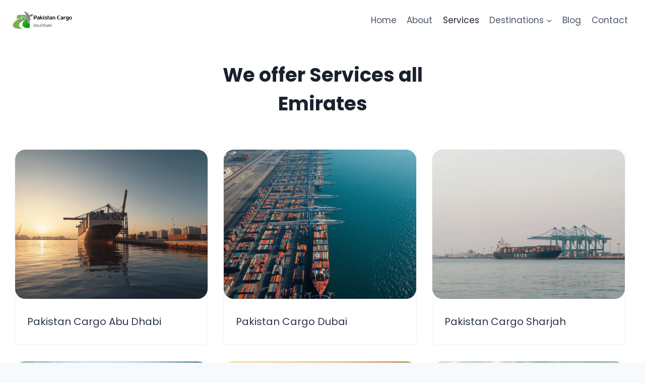

--- FILE ---
content_type: text/html; charset=UTF-8
request_url: https://pakistancargo.abudhabi/service/
body_size: 29913
content:
<!doctype html>
<html lang="en-US" class="no-js" itemtype="https://schema.org/WebPage" itemscope>
<head>
	<meta charset="UTF-8">
	<meta name="viewport" content="width=device-width, initial-scale=1, minimum-scale=1">
	<meta name='robots' content='index, follow, max-image-preview:large, max-snippet:-1, max-video-preview:-1' />

	<!-- This site is optimized with the Yoast SEO plugin v26.8 - https://yoast.com/product/yoast-seo-wordpress/ -->
	<title>Service - Pakistan Cargo</title>
	<link rel="canonical" href="https://pakistancargo.abudhabi/service/" />
	<meta property="og:locale" content="en_US" />
	<meta property="og:type" content="article" />
	<meta property="og:title" content="Service - Pakistan Cargo" />
	<meta property="og:description" content="We offer Services all Emirates Pakistan Cargo Abu Dhabi Pakistan Cargo Dubai Pakistan Cargo Sharjah Pakistan Cargo Ajman Pakistan Cargo Al Ain Pakistan Cargo Ras Al Khaimah" />
	<meta property="og:url" content="https://pakistancargo.abudhabi/service/" />
	<meta property="og:site_name" content="Pakistan Cargo" />
	<meta property="article:modified_time" content="2026-01-19T16:08:59+00:00" />
	<meta property="og:image" content="https://pakistancargo.abudhabi/wp-content/uploads/2026/01/1.webp" />
	<meta property="og:image:width" content="1024" />
	<meta property="og:image:height" content="793" />
	<meta property="og:image:type" content="image/webp" />
	<meta name="twitter:card" content="summary_large_image" />
	<meta name="twitter:label1" content="Est. reading time" />
	<meta name="twitter:data1" content="2 minutes" />
	<script type="application/ld+json" class="yoast-schema-graph">{"@context":"https://schema.org","@graph":[{"@type":"WebPage","@id":"https://pakistancargo.abudhabi/service/","url":"https://pakistancargo.abudhabi/service/","name":"Service - Pakistan Cargo","isPartOf":{"@id":"https://pakistancargo.abudhabi/#website"},"primaryImageOfPage":{"@id":"https://pakistancargo.abudhabi/service/#primaryimage"},"image":{"@id":"https://pakistancargo.abudhabi/service/#primaryimage"},"thumbnailUrl":"https://pakistancargo.abudhabi/wp-content/uploads/2026/01/1.webp","datePublished":"2021-12-08T06:43:14+00:00","dateModified":"2026-01-19T16:08:59+00:00","breadcrumb":{"@id":"https://pakistancargo.abudhabi/service/#breadcrumb"},"inLanguage":"en-US","potentialAction":[{"@type":"ReadAction","target":["https://pakistancargo.abudhabi/service/"]}]},{"@type":"ImageObject","inLanguage":"en-US","@id":"https://pakistancargo.abudhabi/service/#primaryimage","url":"https://pakistancargo.abudhabi/wp-content/uploads/2026/01/1.webp","contentUrl":"https://pakistancargo.abudhabi/wp-content/uploads/2026/01/1.webp","width":1024,"height":793,"caption":"Pakistan Cargo Abu Dhabi"},{"@type":"BreadcrumbList","@id":"https://pakistancargo.abudhabi/service/#breadcrumb","itemListElement":[{"@type":"ListItem","position":1,"name":"Home","item":"https://pakistancargo.abudhabi/"},{"@type":"ListItem","position":2,"name":"Service"}]},{"@type":"WebSite","@id":"https://pakistancargo.abudhabi/#website","url":"https://pakistancargo.abudhabi/","name":"Pakistan Cargo Abu Dhabi","description":"","publisher":{"@id":"https://pakistancargo.abudhabi/#organization"},"potentialAction":[{"@type":"SearchAction","target":{"@type":"EntryPoint","urlTemplate":"https://pakistancargo.abudhabi/?s={search_term_string}"},"query-input":{"@type":"PropertyValueSpecification","valueRequired":true,"valueName":"search_term_string"}}],"inLanguage":"en-US"},{"@type":"Organization","@id":"https://pakistancargo.abudhabi/#organization","name":"Pakistan Cargo Abu Dhabi","url":"https://pakistancargo.abudhabi/","logo":{"@type":"ImageObject","inLanguage":"en-US","@id":"https://pakistancargo.abudhabi/#/schema/logo/image/","url":"https://pakistancargo.abudhabi/wp-content/uploads/2023/05/cropped-favicon.png","contentUrl":"https://pakistancargo.abudhabi/wp-content/uploads/2023/05/cropped-favicon.png","width":512,"height":512,"caption":"Pakistan Cargo Abu Dhabi"},"image":{"@id":"https://pakistancargo.abudhabi/#/schema/logo/image/"}}]}</script>
	<!-- / Yoast SEO plugin. -->


<link rel="alternate" type="application/rss+xml" title="Pakistan Cargo &raquo; Feed" href="https://pakistancargo.abudhabi/feed/" />
<link rel="alternate" type="application/rss+xml" title="Pakistan Cargo &raquo; Comments Feed" href="https://pakistancargo.abudhabi/comments/feed/" />
			<script>document.documentElement.classList.remove( 'no-js' );</script>
			<link rel="alternate" title="oEmbed (JSON)" type="application/json+oembed" href="https://pakistancargo.abudhabi/wp-json/oembed/1.0/embed?url=https%3A%2F%2Fpakistancargo.abudhabi%2Fservice%2F" />
<link rel="alternate" title="oEmbed (XML)" type="text/xml+oembed" href="https://pakistancargo.abudhabi/wp-json/oembed/1.0/embed?url=https%3A%2F%2Fpakistancargo.abudhabi%2Fservice%2F&#038;format=xml" />
<style>@media screen and (max-width: 650px) {body {padding-bottom:60px;}}</style><style id='wp-img-auto-sizes-contain-inline-css'>
img:is([sizes=auto i],[sizes^="auto," i]){contain-intrinsic-size:3000px 1500px}
/*# sourceURL=wp-img-auto-sizes-contain-inline-css */
</style>
<style id='wp-emoji-styles-inline-css'>

	img.wp-smiley, img.emoji {
		display: inline !important;
		border: none !important;
		box-shadow: none !important;
		height: 1em !important;
		width: 1em !important;
		margin: 0 0.07em !important;
		vertical-align: -0.1em !important;
		background: none !important;
		padding: 0 !important;
	}
/*# sourceURL=wp-emoji-styles-inline-css */
</style>
<style id='wp-block-library-inline-css'>
:root{--wp-block-synced-color:#7a00df;--wp-block-synced-color--rgb:122,0,223;--wp-bound-block-color:var(--wp-block-synced-color);--wp-editor-canvas-background:#ddd;--wp-admin-theme-color:#007cba;--wp-admin-theme-color--rgb:0,124,186;--wp-admin-theme-color-darker-10:#006ba1;--wp-admin-theme-color-darker-10--rgb:0,107,160.5;--wp-admin-theme-color-darker-20:#005a87;--wp-admin-theme-color-darker-20--rgb:0,90,135;--wp-admin-border-width-focus:2px}@media (min-resolution:192dpi){:root{--wp-admin-border-width-focus:1.5px}}.wp-element-button{cursor:pointer}:root .has-very-light-gray-background-color{background-color:#eee}:root .has-very-dark-gray-background-color{background-color:#313131}:root .has-very-light-gray-color{color:#eee}:root .has-very-dark-gray-color{color:#313131}:root .has-vivid-green-cyan-to-vivid-cyan-blue-gradient-background{background:linear-gradient(135deg,#00d084,#0693e3)}:root .has-purple-crush-gradient-background{background:linear-gradient(135deg,#34e2e4,#4721fb 50%,#ab1dfe)}:root .has-hazy-dawn-gradient-background{background:linear-gradient(135deg,#faaca8,#dad0ec)}:root .has-subdued-olive-gradient-background{background:linear-gradient(135deg,#fafae1,#67a671)}:root .has-atomic-cream-gradient-background{background:linear-gradient(135deg,#fdd79a,#004a59)}:root .has-nightshade-gradient-background{background:linear-gradient(135deg,#330968,#31cdcf)}:root .has-midnight-gradient-background{background:linear-gradient(135deg,#020381,#2874fc)}:root{--wp--preset--font-size--normal:16px;--wp--preset--font-size--huge:42px}.has-regular-font-size{font-size:1em}.has-larger-font-size{font-size:2.625em}.has-normal-font-size{font-size:var(--wp--preset--font-size--normal)}.has-huge-font-size{font-size:var(--wp--preset--font-size--huge)}.has-text-align-center{text-align:center}.has-text-align-left{text-align:left}.has-text-align-right{text-align:right}.has-fit-text{white-space:nowrap!important}#end-resizable-editor-section{display:none}.aligncenter{clear:both}.items-justified-left{justify-content:flex-start}.items-justified-center{justify-content:center}.items-justified-right{justify-content:flex-end}.items-justified-space-between{justify-content:space-between}.screen-reader-text{border:0;clip-path:inset(50%);height:1px;margin:-1px;overflow:hidden;padding:0;position:absolute;width:1px;word-wrap:normal!important}.screen-reader-text:focus{background-color:#ddd;clip-path:none;color:#444;display:block;font-size:1em;height:auto;left:5px;line-height:normal;padding:15px 23px 14px;text-decoration:none;top:5px;width:auto;z-index:100000}html :where(.has-border-color){border-style:solid}html :where([style*=border-top-color]){border-top-style:solid}html :where([style*=border-right-color]){border-right-style:solid}html :where([style*=border-bottom-color]){border-bottom-style:solid}html :where([style*=border-left-color]){border-left-style:solid}html :where([style*=border-width]){border-style:solid}html :where([style*=border-top-width]){border-top-style:solid}html :where([style*=border-right-width]){border-right-style:solid}html :where([style*=border-bottom-width]){border-bottom-style:solid}html :where([style*=border-left-width]){border-left-style:solid}html :where(img[class*=wp-image-]){height:auto;max-width:100%}:where(figure){margin:0 0 1em}html :where(.is-position-sticky){--wp-admin--admin-bar--position-offset:var(--wp-admin--admin-bar--height,0px)}@media screen and (max-width:600px){html :where(.is-position-sticky){--wp-admin--admin-bar--position-offset:0px}}

/*# sourceURL=wp-block-library-inline-css */
</style><style id='wp-block-image-inline-css'>
.wp-block-image>a,.wp-block-image>figure>a{display:inline-block}.wp-block-image img{box-sizing:border-box;height:auto;max-width:100%;vertical-align:bottom}@media not (prefers-reduced-motion){.wp-block-image img.hide{visibility:hidden}.wp-block-image img.show{animation:show-content-image .4s}}.wp-block-image[style*=border-radius] img,.wp-block-image[style*=border-radius]>a{border-radius:inherit}.wp-block-image.has-custom-border img{box-sizing:border-box}.wp-block-image.aligncenter{text-align:center}.wp-block-image.alignfull>a,.wp-block-image.alignwide>a{width:100%}.wp-block-image.alignfull img,.wp-block-image.alignwide img{height:auto;width:100%}.wp-block-image .aligncenter,.wp-block-image .alignleft,.wp-block-image .alignright,.wp-block-image.aligncenter,.wp-block-image.alignleft,.wp-block-image.alignright{display:table}.wp-block-image .aligncenter>figcaption,.wp-block-image .alignleft>figcaption,.wp-block-image .alignright>figcaption,.wp-block-image.aligncenter>figcaption,.wp-block-image.alignleft>figcaption,.wp-block-image.alignright>figcaption{caption-side:bottom;display:table-caption}.wp-block-image .alignleft{float:left;margin:.5em 1em .5em 0}.wp-block-image .alignright{float:right;margin:.5em 0 .5em 1em}.wp-block-image .aligncenter{margin-left:auto;margin-right:auto}.wp-block-image :where(figcaption){margin-bottom:1em;margin-top:.5em}.wp-block-image.is-style-circle-mask img{border-radius:9999px}@supports ((-webkit-mask-image:none) or (mask-image:none)) or (-webkit-mask-image:none){.wp-block-image.is-style-circle-mask img{border-radius:0;-webkit-mask-image:url('data:image/svg+xml;utf8,<svg viewBox="0 0 100 100" xmlns="http://www.w3.org/2000/svg"><circle cx="50" cy="50" r="50"/></svg>');mask-image:url('data:image/svg+xml;utf8,<svg viewBox="0 0 100 100" xmlns="http://www.w3.org/2000/svg"><circle cx="50" cy="50" r="50"/></svg>');mask-mode:alpha;-webkit-mask-position:center;mask-position:center;-webkit-mask-repeat:no-repeat;mask-repeat:no-repeat;-webkit-mask-size:contain;mask-size:contain}}:root :where(.wp-block-image.is-style-rounded img,.wp-block-image .is-style-rounded img){border-radius:9999px}.wp-block-image figure{margin:0}.wp-lightbox-container{display:flex;flex-direction:column;position:relative}.wp-lightbox-container img{cursor:zoom-in}.wp-lightbox-container img:hover+button{opacity:1}.wp-lightbox-container button{align-items:center;backdrop-filter:blur(16px) saturate(180%);background-color:#5a5a5a40;border:none;border-radius:4px;cursor:zoom-in;display:flex;height:20px;justify-content:center;opacity:0;padding:0;position:absolute;right:16px;text-align:center;top:16px;width:20px;z-index:100}@media not (prefers-reduced-motion){.wp-lightbox-container button{transition:opacity .2s ease}}.wp-lightbox-container button:focus-visible{outline:3px auto #5a5a5a40;outline:3px auto -webkit-focus-ring-color;outline-offset:3px}.wp-lightbox-container button:hover{cursor:pointer;opacity:1}.wp-lightbox-container button:focus{opacity:1}.wp-lightbox-container button:focus,.wp-lightbox-container button:hover,.wp-lightbox-container button:not(:hover):not(:active):not(.has-background){background-color:#5a5a5a40;border:none}.wp-lightbox-overlay{box-sizing:border-box;cursor:zoom-out;height:100vh;left:0;overflow:hidden;position:fixed;top:0;visibility:hidden;width:100%;z-index:100000}.wp-lightbox-overlay .close-button{align-items:center;cursor:pointer;display:flex;justify-content:center;min-height:40px;min-width:40px;padding:0;position:absolute;right:calc(env(safe-area-inset-right) + 16px);top:calc(env(safe-area-inset-top) + 16px);z-index:5000000}.wp-lightbox-overlay .close-button:focus,.wp-lightbox-overlay .close-button:hover,.wp-lightbox-overlay .close-button:not(:hover):not(:active):not(.has-background){background:none;border:none}.wp-lightbox-overlay .lightbox-image-container{height:var(--wp--lightbox-container-height);left:50%;overflow:hidden;position:absolute;top:50%;transform:translate(-50%,-50%);transform-origin:top left;width:var(--wp--lightbox-container-width);z-index:9999999999}.wp-lightbox-overlay .wp-block-image{align-items:center;box-sizing:border-box;display:flex;height:100%;justify-content:center;margin:0;position:relative;transform-origin:0 0;width:100%;z-index:3000000}.wp-lightbox-overlay .wp-block-image img{height:var(--wp--lightbox-image-height);min-height:var(--wp--lightbox-image-height);min-width:var(--wp--lightbox-image-width);width:var(--wp--lightbox-image-width)}.wp-lightbox-overlay .wp-block-image figcaption{display:none}.wp-lightbox-overlay button{background:none;border:none}.wp-lightbox-overlay .scrim{background-color:#fff;height:100%;opacity:.9;position:absolute;width:100%;z-index:2000000}.wp-lightbox-overlay.active{visibility:visible}@media not (prefers-reduced-motion){.wp-lightbox-overlay.active{animation:turn-on-visibility .25s both}.wp-lightbox-overlay.active img{animation:turn-on-visibility .35s both}.wp-lightbox-overlay.show-closing-animation:not(.active){animation:turn-off-visibility .35s both}.wp-lightbox-overlay.show-closing-animation:not(.active) img{animation:turn-off-visibility .25s both}.wp-lightbox-overlay.zoom.active{animation:none;opacity:1;visibility:visible}.wp-lightbox-overlay.zoom.active .lightbox-image-container{animation:lightbox-zoom-in .4s}.wp-lightbox-overlay.zoom.active .lightbox-image-container img{animation:none}.wp-lightbox-overlay.zoom.active .scrim{animation:turn-on-visibility .4s forwards}.wp-lightbox-overlay.zoom.show-closing-animation:not(.active){animation:none}.wp-lightbox-overlay.zoom.show-closing-animation:not(.active) .lightbox-image-container{animation:lightbox-zoom-out .4s}.wp-lightbox-overlay.zoom.show-closing-animation:not(.active) .lightbox-image-container img{animation:none}.wp-lightbox-overlay.zoom.show-closing-animation:not(.active) .scrim{animation:turn-off-visibility .4s forwards}}@keyframes show-content-image{0%{visibility:hidden}99%{visibility:hidden}to{visibility:visible}}@keyframes turn-on-visibility{0%{opacity:0}to{opacity:1}}@keyframes turn-off-visibility{0%{opacity:1;visibility:visible}99%{opacity:0;visibility:visible}to{opacity:0;visibility:hidden}}@keyframes lightbox-zoom-in{0%{transform:translate(calc((-100vw + var(--wp--lightbox-scrollbar-width))/2 + var(--wp--lightbox-initial-left-position)),calc(-50vh + var(--wp--lightbox-initial-top-position))) scale(var(--wp--lightbox-scale))}to{transform:translate(-50%,-50%) scale(1)}}@keyframes lightbox-zoom-out{0%{transform:translate(-50%,-50%) scale(1);visibility:visible}99%{visibility:visible}to{transform:translate(calc((-100vw + var(--wp--lightbox-scrollbar-width))/2 + var(--wp--lightbox-initial-left-position)),calc(-50vh + var(--wp--lightbox-initial-top-position))) scale(var(--wp--lightbox-scale));visibility:hidden}}
/*# sourceURL=https://pakistancargo.abudhabi/wp-includes/blocks/image/style.min.css */
</style>
<style id='global-styles-inline-css'>
:root{--wp--preset--aspect-ratio--square: 1;--wp--preset--aspect-ratio--4-3: 4/3;--wp--preset--aspect-ratio--3-4: 3/4;--wp--preset--aspect-ratio--3-2: 3/2;--wp--preset--aspect-ratio--2-3: 2/3;--wp--preset--aspect-ratio--16-9: 16/9;--wp--preset--aspect-ratio--9-16: 9/16;--wp--preset--color--black: #000000;--wp--preset--color--cyan-bluish-gray: #abb8c3;--wp--preset--color--white: #ffffff;--wp--preset--color--pale-pink: #f78da7;--wp--preset--color--vivid-red: #cf2e2e;--wp--preset--color--luminous-vivid-orange: #ff6900;--wp--preset--color--luminous-vivid-amber: #fcb900;--wp--preset--color--light-green-cyan: #7bdcb5;--wp--preset--color--vivid-green-cyan: #00d084;--wp--preset--color--pale-cyan-blue: #8ed1fc;--wp--preset--color--vivid-cyan-blue: #0693e3;--wp--preset--color--vivid-purple: #9b51e0;--wp--preset--color--theme-palette-1: var(--global-palette1);--wp--preset--color--theme-palette-2: var(--global-palette2);--wp--preset--color--theme-palette-3: var(--global-palette3);--wp--preset--color--theme-palette-4: var(--global-palette4);--wp--preset--color--theme-palette-5: var(--global-palette5);--wp--preset--color--theme-palette-6: var(--global-palette6);--wp--preset--color--theme-palette-7: var(--global-palette7);--wp--preset--color--theme-palette-8: var(--global-palette8);--wp--preset--color--theme-palette-9: var(--global-palette9);--wp--preset--color--theme-palette-10: var(--global-palette10);--wp--preset--color--theme-palette-11: var(--global-palette11);--wp--preset--color--theme-palette-12: var(--global-palette12);--wp--preset--color--theme-palette-13: var(--global-palette13);--wp--preset--color--theme-palette-14: var(--global-palette14);--wp--preset--color--theme-palette-15: var(--global-palette15);--wp--preset--gradient--vivid-cyan-blue-to-vivid-purple: linear-gradient(135deg,rgb(6,147,227) 0%,rgb(155,81,224) 100%);--wp--preset--gradient--light-green-cyan-to-vivid-green-cyan: linear-gradient(135deg,rgb(122,220,180) 0%,rgb(0,208,130) 100%);--wp--preset--gradient--luminous-vivid-amber-to-luminous-vivid-orange: linear-gradient(135deg,rgb(252,185,0) 0%,rgb(255,105,0) 100%);--wp--preset--gradient--luminous-vivid-orange-to-vivid-red: linear-gradient(135deg,rgb(255,105,0) 0%,rgb(207,46,46) 100%);--wp--preset--gradient--very-light-gray-to-cyan-bluish-gray: linear-gradient(135deg,rgb(238,238,238) 0%,rgb(169,184,195) 100%);--wp--preset--gradient--cool-to-warm-spectrum: linear-gradient(135deg,rgb(74,234,220) 0%,rgb(151,120,209) 20%,rgb(207,42,186) 40%,rgb(238,44,130) 60%,rgb(251,105,98) 80%,rgb(254,248,76) 100%);--wp--preset--gradient--blush-light-purple: linear-gradient(135deg,rgb(255,206,236) 0%,rgb(152,150,240) 100%);--wp--preset--gradient--blush-bordeaux: linear-gradient(135deg,rgb(254,205,165) 0%,rgb(254,45,45) 50%,rgb(107,0,62) 100%);--wp--preset--gradient--luminous-dusk: linear-gradient(135deg,rgb(255,203,112) 0%,rgb(199,81,192) 50%,rgb(65,88,208) 100%);--wp--preset--gradient--pale-ocean: linear-gradient(135deg,rgb(255,245,203) 0%,rgb(182,227,212) 50%,rgb(51,167,181) 100%);--wp--preset--gradient--electric-grass: linear-gradient(135deg,rgb(202,248,128) 0%,rgb(113,206,126) 100%);--wp--preset--gradient--midnight: linear-gradient(135deg,rgb(2,3,129) 0%,rgb(40,116,252) 100%);--wp--preset--font-size--small: var(--global-font-size-small);--wp--preset--font-size--medium: var(--global-font-size-medium);--wp--preset--font-size--large: var(--global-font-size-large);--wp--preset--font-size--x-large: 42px;--wp--preset--font-size--larger: var(--global-font-size-larger);--wp--preset--font-size--xxlarge: var(--global-font-size-xxlarge);--wp--preset--spacing--20: 0.44rem;--wp--preset--spacing--30: 0.67rem;--wp--preset--spacing--40: 1rem;--wp--preset--spacing--50: 1.5rem;--wp--preset--spacing--60: 2.25rem;--wp--preset--spacing--70: 3.38rem;--wp--preset--spacing--80: 5.06rem;--wp--preset--shadow--natural: 6px 6px 9px rgba(0, 0, 0, 0.2);--wp--preset--shadow--deep: 12px 12px 50px rgba(0, 0, 0, 0.4);--wp--preset--shadow--sharp: 6px 6px 0px rgba(0, 0, 0, 0.2);--wp--preset--shadow--outlined: 6px 6px 0px -3px rgb(255, 255, 255), 6px 6px rgb(0, 0, 0);--wp--preset--shadow--crisp: 6px 6px 0px rgb(0, 0, 0);}:where(.is-layout-flex){gap: 0.5em;}:where(.is-layout-grid){gap: 0.5em;}body .is-layout-flex{display: flex;}.is-layout-flex{flex-wrap: wrap;align-items: center;}.is-layout-flex > :is(*, div){margin: 0;}body .is-layout-grid{display: grid;}.is-layout-grid > :is(*, div){margin: 0;}:where(.wp-block-columns.is-layout-flex){gap: 2em;}:where(.wp-block-columns.is-layout-grid){gap: 2em;}:where(.wp-block-post-template.is-layout-flex){gap: 1.25em;}:where(.wp-block-post-template.is-layout-grid){gap: 1.25em;}.has-black-color{color: var(--wp--preset--color--black) !important;}.has-cyan-bluish-gray-color{color: var(--wp--preset--color--cyan-bluish-gray) !important;}.has-white-color{color: var(--wp--preset--color--white) !important;}.has-pale-pink-color{color: var(--wp--preset--color--pale-pink) !important;}.has-vivid-red-color{color: var(--wp--preset--color--vivid-red) !important;}.has-luminous-vivid-orange-color{color: var(--wp--preset--color--luminous-vivid-orange) !important;}.has-luminous-vivid-amber-color{color: var(--wp--preset--color--luminous-vivid-amber) !important;}.has-light-green-cyan-color{color: var(--wp--preset--color--light-green-cyan) !important;}.has-vivid-green-cyan-color{color: var(--wp--preset--color--vivid-green-cyan) !important;}.has-pale-cyan-blue-color{color: var(--wp--preset--color--pale-cyan-blue) !important;}.has-vivid-cyan-blue-color{color: var(--wp--preset--color--vivid-cyan-blue) !important;}.has-vivid-purple-color{color: var(--wp--preset--color--vivid-purple) !important;}.has-black-background-color{background-color: var(--wp--preset--color--black) !important;}.has-cyan-bluish-gray-background-color{background-color: var(--wp--preset--color--cyan-bluish-gray) !important;}.has-white-background-color{background-color: var(--wp--preset--color--white) !important;}.has-pale-pink-background-color{background-color: var(--wp--preset--color--pale-pink) !important;}.has-vivid-red-background-color{background-color: var(--wp--preset--color--vivid-red) !important;}.has-luminous-vivid-orange-background-color{background-color: var(--wp--preset--color--luminous-vivid-orange) !important;}.has-luminous-vivid-amber-background-color{background-color: var(--wp--preset--color--luminous-vivid-amber) !important;}.has-light-green-cyan-background-color{background-color: var(--wp--preset--color--light-green-cyan) !important;}.has-vivid-green-cyan-background-color{background-color: var(--wp--preset--color--vivid-green-cyan) !important;}.has-pale-cyan-blue-background-color{background-color: var(--wp--preset--color--pale-cyan-blue) !important;}.has-vivid-cyan-blue-background-color{background-color: var(--wp--preset--color--vivid-cyan-blue) !important;}.has-vivid-purple-background-color{background-color: var(--wp--preset--color--vivid-purple) !important;}.has-black-border-color{border-color: var(--wp--preset--color--black) !important;}.has-cyan-bluish-gray-border-color{border-color: var(--wp--preset--color--cyan-bluish-gray) !important;}.has-white-border-color{border-color: var(--wp--preset--color--white) !important;}.has-pale-pink-border-color{border-color: var(--wp--preset--color--pale-pink) !important;}.has-vivid-red-border-color{border-color: var(--wp--preset--color--vivid-red) !important;}.has-luminous-vivid-orange-border-color{border-color: var(--wp--preset--color--luminous-vivid-orange) !important;}.has-luminous-vivid-amber-border-color{border-color: var(--wp--preset--color--luminous-vivid-amber) !important;}.has-light-green-cyan-border-color{border-color: var(--wp--preset--color--light-green-cyan) !important;}.has-vivid-green-cyan-border-color{border-color: var(--wp--preset--color--vivid-green-cyan) !important;}.has-pale-cyan-blue-border-color{border-color: var(--wp--preset--color--pale-cyan-blue) !important;}.has-vivid-cyan-blue-border-color{border-color: var(--wp--preset--color--vivid-cyan-blue) !important;}.has-vivid-purple-border-color{border-color: var(--wp--preset--color--vivid-purple) !important;}.has-vivid-cyan-blue-to-vivid-purple-gradient-background{background: var(--wp--preset--gradient--vivid-cyan-blue-to-vivid-purple) !important;}.has-light-green-cyan-to-vivid-green-cyan-gradient-background{background: var(--wp--preset--gradient--light-green-cyan-to-vivid-green-cyan) !important;}.has-luminous-vivid-amber-to-luminous-vivid-orange-gradient-background{background: var(--wp--preset--gradient--luminous-vivid-amber-to-luminous-vivid-orange) !important;}.has-luminous-vivid-orange-to-vivid-red-gradient-background{background: var(--wp--preset--gradient--luminous-vivid-orange-to-vivid-red) !important;}.has-very-light-gray-to-cyan-bluish-gray-gradient-background{background: var(--wp--preset--gradient--very-light-gray-to-cyan-bluish-gray) !important;}.has-cool-to-warm-spectrum-gradient-background{background: var(--wp--preset--gradient--cool-to-warm-spectrum) !important;}.has-blush-light-purple-gradient-background{background: var(--wp--preset--gradient--blush-light-purple) !important;}.has-blush-bordeaux-gradient-background{background: var(--wp--preset--gradient--blush-bordeaux) !important;}.has-luminous-dusk-gradient-background{background: var(--wp--preset--gradient--luminous-dusk) !important;}.has-pale-ocean-gradient-background{background: var(--wp--preset--gradient--pale-ocean) !important;}.has-electric-grass-gradient-background{background: var(--wp--preset--gradient--electric-grass) !important;}.has-midnight-gradient-background{background: var(--wp--preset--gradient--midnight) !important;}.has-small-font-size{font-size: var(--wp--preset--font-size--small) !important;}.has-medium-font-size{font-size: var(--wp--preset--font-size--medium) !important;}.has-large-font-size{font-size: var(--wp--preset--font-size--large) !important;}.has-x-large-font-size{font-size: var(--wp--preset--font-size--x-large) !important;}
/*# sourceURL=global-styles-inline-css */
</style>

<style id='classic-theme-styles-inline-css'>
/*! This file is auto-generated */
.wp-block-button__link{color:#fff;background-color:#32373c;border-radius:9999px;box-shadow:none;text-decoration:none;padding:calc(.667em + 2px) calc(1.333em + 2px);font-size:1.125em}.wp-block-file__button{background:#32373c;color:#fff;text-decoration:none}
/*# sourceURL=/wp-includes/css/classic-themes.min.css */
</style>
<link rel='stylesheet' id='kadence-global-css' href='https://pakistancargo.abudhabi/wp-content/themes/kadence/assets/css/global.min.css?ver=1.4.3' media='all' />
<style id='kadence-global-inline-css'>
/* Kadence Base CSS */
:root{--global-palette1:#2B6CB0;--global-palette2:#215387;--global-palette3:#1A202C;--global-palette4:#2D3748;--global-palette5:#4A5568;--global-palette6:#718096;--global-palette7:#EDF2F7;--global-palette8:#F7FAFC;--global-palette9:#ffffff;--global-palette10:oklch(from var(--global-palette1) calc(l + 0.10 * (1 - l)) calc(c * 1.00) calc(h + 180) / 100%);--global-palette11:#13612e;--global-palette12:#1159af;--global-palette13:#b82105;--global-palette14:#f7630c;--global-palette15:#f5a524;--global-palette9rgb:255, 255, 255;--global-palette-highlight:var(--global-palette1);--global-palette-highlight-alt:var(--global-palette2);--global-palette-highlight-alt2:var(--global-palette9);--global-palette-btn-bg:#78b051;--global-palette-btn-bg-hover:#6a944d;--global-palette-btn:var(--global-palette9);--global-palette-btn-hover:var(--global-palette9);--global-palette-btn-sec-bg:var(--global-palette7);--global-palette-btn-sec-bg-hover:var(--global-palette2);--global-palette-btn-sec:var(--global-palette3);--global-palette-btn-sec-hover:var(--global-palette9);--global-body-font-family:Poppins, sans-serif;--global-heading-font-family:inherit;--global-primary-nav-font-family:inherit;--global-fallback-font:sans-serif;--global-display-fallback-font:sans-serif;--global-content-width:1290px;--global-content-wide-width:calc(1290px + 230px);--global-content-narrow-width:842px;--global-content-edge-padding:1.5rem;--global-content-boxed-padding:2rem;--global-calc-content-width:calc(1290px - var(--global-content-edge-padding) - var(--global-content-edge-padding) );--wp--style--global--content-size:var(--global-calc-content-width);}.wp-site-blocks{--global-vw:calc( 100vw - ( 0.5 * var(--scrollbar-offset)));}body{background:var(--global-palette8);}body, input, select, optgroup, textarea{font-style:normal;font-weight:normal;font-size:17px;line-height:1.6;font-family:var(--global-body-font-family);color:var(--global-palette4);}.content-bg, body.content-style-unboxed .site{background:var(--global-palette9);}h1,h2,h3,h4,h5,h6{font-family:var(--global-heading-font-family);}h1{font-weight:700;font-size:32px;line-height:1.5;color:var(--global-palette3);}h2{font-weight:700;font-size:28px;line-height:1.5;color:var(--global-palette3);}h3{font-weight:700;font-size:24px;line-height:1.5;color:var(--global-palette3);}h4{font-weight:700;font-size:22px;line-height:1.5;color:var(--global-palette4);}h5{font-weight:700;font-size:20px;line-height:1.5;color:var(--global-palette4);}h6{font-weight:700;font-size:18px;line-height:1.5;color:var(--global-palette5);}.entry-hero .kadence-breadcrumbs{max-width:1290px;}.site-container, .site-header-row-layout-contained, .site-footer-row-layout-contained, .entry-hero-layout-contained, .comments-area, .alignfull > .wp-block-cover__inner-container, .alignwide > .wp-block-cover__inner-container{max-width:var(--global-content-width);}.content-width-narrow .content-container.site-container, .content-width-narrow .hero-container.site-container{max-width:var(--global-content-narrow-width);}@media all and (min-width: 1520px){.wp-site-blocks .content-container  .alignwide{margin-left:-115px;margin-right:-115px;width:unset;max-width:unset;}}@media all and (min-width: 1102px){.content-width-narrow .wp-site-blocks .content-container .alignwide{margin-left:-130px;margin-right:-130px;width:unset;max-width:unset;}}.content-style-boxed .wp-site-blocks .entry-content .alignwide{margin-left:calc( -1 * var( --global-content-boxed-padding ) );margin-right:calc( -1 * var( --global-content-boxed-padding ) );}.content-area{margin-top:5rem;margin-bottom:5rem;}@media all and (max-width: 1024px){.content-area{margin-top:3rem;margin-bottom:3rem;}}@media all and (max-width: 767px){.content-area{margin-top:2rem;margin-bottom:2rem;}}@media all and (max-width: 1024px){:root{--global-content-boxed-padding:2rem;}}@media all and (max-width: 767px){:root{--global-content-boxed-padding:1.5rem;}}.entry-content-wrap{padding:2rem;}@media all and (max-width: 1024px){.entry-content-wrap{padding:2rem;}}@media all and (max-width: 767px){.entry-content-wrap{padding:1.5rem;}}.entry.single-entry{box-shadow:0px 15px 15px -10px rgba(0,0,0,0.05);}.entry.loop-entry{box-shadow:0px 15px 15px -10px rgba(0,0,0,0.05);}.loop-entry .entry-content-wrap{padding:2rem;}@media all and (max-width: 1024px){.loop-entry .entry-content-wrap{padding:2rem;}}@media all and (max-width: 767px){.loop-entry .entry-content-wrap{padding:1.5rem;}}button, .button, .wp-block-button__link, input[type="button"], input[type="reset"], input[type="submit"], .fl-button, .elementor-button-wrapper .elementor-button, .wc-block-components-checkout-place-order-button, .wc-block-cart__submit{box-shadow:0px 0px 0px -7px rgba(0,0,0,0);}button:hover, button:focus, button:active, .button:hover, .button:focus, .button:active, .wp-block-button__link:hover, .wp-block-button__link:focus, .wp-block-button__link:active, input[type="button"]:hover, input[type="button"]:focus, input[type="button"]:active, input[type="reset"]:hover, input[type="reset"]:focus, input[type="reset"]:active, input[type="submit"]:hover, input[type="submit"]:focus, input[type="submit"]:active, .elementor-button-wrapper .elementor-button:hover, .elementor-button-wrapper .elementor-button:focus, .elementor-button-wrapper .elementor-button:active, .wc-block-cart__submit:hover{box-shadow:0px 15px 25px -7px rgba(0,0,0,0.1);}.kb-button.kb-btn-global-outline.kb-btn-global-inherit{padding-top:calc(px - 2px);padding-right:calc(px - 2px);padding-bottom:calc(px - 2px);padding-left:calc(px - 2px);}@media all and (min-width: 1025px){.transparent-header .entry-hero .entry-hero-container-inner{padding-top:80px;}}@media all and (max-width: 1024px){.mobile-transparent-header .entry-hero .entry-hero-container-inner{padding-top:80px;}}@media all and (max-width: 767px){.mobile-transparent-header .entry-hero .entry-hero-container-inner{padding-top:80px;}}.entry-hero.page-hero-section .entry-header{min-height:200px;}
/* Kadence Header CSS */
@media all and (max-width: 1024px){.mobile-transparent-header #masthead{position:absolute;left:0px;right:0px;z-index:100;}.kadence-scrollbar-fixer.mobile-transparent-header #masthead{right:var(--scrollbar-offset,0);}.mobile-transparent-header #masthead, .mobile-transparent-header .site-top-header-wrap .site-header-row-container-inner, .mobile-transparent-header .site-main-header-wrap .site-header-row-container-inner, .mobile-transparent-header .site-bottom-header-wrap .site-header-row-container-inner{background:transparent;}.site-header-row-tablet-layout-fullwidth, .site-header-row-tablet-layout-standard{padding:0px;}}@media all and (min-width: 1025px){.transparent-header #masthead{position:absolute;left:0px;right:0px;z-index:100;}.transparent-header.kadence-scrollbar-fixer #masthead{right:var(--scrollbar-offset,0);}.transparent-header #masthead, .transparent-header .site-top-header-wrap .site-header-row-container-inner, .transparent-header .site-main-header-wrap .site-header-row-container-inner, .transparent-header .site-bottom-header-wrap .site-header-row-container-inner{background:transparent;}}.site-branding a.brand img{max-width:120px;}.site-branding a.brand img.svg-logo-image{width:120px;}.site-branding{padding:0px 0px 0px 0px;}#masthead, #masthead .kadence-sticky-header.item-is-fixed:not(.item-at-start):not(.site-header-row-container):not(.site-main-header-wrap), #masthead .kadence-sticky-header.item-is-fixed:not(.item-at-start) > .site-header-row-container-inner{background:#ffffff;}.site-main-header-inner-wrap{min-height:80px;}.header-navigation[class*="header-navigation-style-underline"] .header-menu-container.primary-menu-container>ul>li>a:after{width:calc( 100% - 1.2em);}.main-navigation .primary-menu-container > ul > li.menu-item > a{padding-left:calc(1.2em / 2);padding-right:calc(1.2em / 2);padding-top:0.6em;padding-bottom:0.6em;color:var(--global-palette5);}.main-navigation .primary-menu-container > ul > li.menu-item .dropdown-nav-special-toggle{right:calc(1.2em / 2);}.main-navigation .primary-menu-container > ul > li.menu-item > a:hover{color:var(--global-palette-highlight);}.main-navigation .primary-menu-container > ul > li.menu-item.current-menu-item > a{color:var(--global-palette3);}.header-navigation .header-menu-container ul ul.sub-menu, .header-navigation .header-menu-container ul ul.submenu{background:var(--global-palette3);box-shadow:0px 2px 13px 0px rgba(0,0,0,0.1);}.header-navigation .header-menu-container ul ul li.menu-item, .header-menu-container ul.menu > li.kadence-menu-mega-enabled > ul > li.menu-item > a{border-bottom:1px solid rgba(255,255,255,0.1);border-radius:0px 0px 0px 0px;}.header-navigation .header-menu-container ul ul li.menu-item > a{width:200px;padding-top:1em;padding-bottom:1em;color:var(--global-palette8);font-size:12px;}.header-navigation .header-menu-container ul ul li.menu-item > a:hover{color:var(--global-palette9);background:var(--global-palette4);border-radius:0px 0px 0px 0px;}.header-navigation .header-menu-container ul ul li.menu-item.current-menu-item > a{color:var(--global-palette9);background:var(--global-palette4);border-radius:0px 0px 0px 0px;}.mobile-toggle-open-container .menu-toggle-open, .mobile-toggle-open-container .menu-toggle-open:focus{color:var(--global-palette5);padding:0.4em 0.6em 0.4em 0.6em;font-size:14px;}.mobile-toggle-open-container .menu-toggle-open.menu-toggle-style-bordered{border:1px solid currentColor;}.mobile-toggle-open-container .menu-toggle-open .menu-toggle-icon{font-size:20px;}.mobile-toggle-open-container .menu-toggle-open:hover, .mobile-toggle-open-container .menu-toggle-open:focus-visible{color:var(--global-palette-highlight);}.mobile-navigation ul li{font-size:14px;}.mobile-navigation ul li a{padding-top:1em;padding-bottom:1em;}.mobile-navigation ul li > a, .mobile-navigation ul li.menu-item-has-children > .drawer-nav-drop-wrap{color:var(--global-palette8);}.mobile-navigation ul li.current-menu-item > a, .mobile-navigation ul li.current-menu-item.menu-item-has-children > .drawer-nav-drop-wrap{color:var(--global-palette-highlight);}.mobile-navigation ul li.menu-item-has-children .drawer-nav-drop-wrap, .mobile-navigation ul li:not(.menu-item-has-children) a{border-bottom:1px solid rgba(255,255,255,0.1);}.mobile-navigation:not(.drawer-navigation-parent-toggle-true) ul li.menu-item-has-children .drawer-nav-drop-wrap button{border-left:1px solid rgba(255,255,255,0.1);}#mobile-drawer .drawer-header .drawer-toggle{padding:0.6em 0.15em 0.6em 0.15em;font-size:24px;}
/* Kadence Footer CSS */
.site-middle-footer-wrap .site-footer-row-container-inner{background:var(--global-palette7);border-top:0px none transparent;border-bottom:0px none transparent;}.site-middle-footer-inner-wrap{padding-top:30px;padding-bottom:30px;grid-column-gap:30px;grid-row-gap:30px;}.site-middle-footer-inner-wrap .widget{margin-bottom:20px;}.site-middle-footer-inner-wrap .site-footer-section:not(:last-child):after{border-right:0px solid transparent;right:calc(-30px / 2);}.site-bottom-footer-wrap .site-footer-row-container-inner{background:var(--global-palette3);}.site-bottom-footer-inner-wrap{padding-top:0px;padding-bottom:0px;grid-column-gap:30px;}.site-bottom-footer-inner-wrap .widget{margin-bottom:30px;}.site-bottom-footer-inner-wrap .widget-area .widget-title{font-style:normal;color:var(--global-palette9);}.site-bottom-footer-inner-wrap .site-footer-section:not(:last-child):after{right:calc(-30px / 2);}#colophon .footer-html{font-style:normal;color:var(--global-palette9);}
/* Kadence Pro Header CSS */
.header-navigation-dropdown-direction-left ul ul.submenu, .header-navigation-dropdown-direction-left ul ul.sub-menu{right:0px;left:auto;}.rtl .header-navigation-dropdown-direction-right ul ul.submenu, .rtl .header-navigation-dropdown-direction-right ul ul.sub-menu{left:0px;right:auto;}.header-account-button .nav-drop-title-wrap > .kadence-svg-iconset, .header-account-button > .kadence-svg-iconset{font-size:1.2em;}.site-header-item .header-account-button .nav-drop-title-wrap, .site-header-item .header-account-wrap > .header-account-button{display:flex;align-items:center;}.header-account-style-icon_label .header-account-label{padding-left:5px;}.header-account-style-label_icon .header-account-label{padding-right:5px;}.site-header-item .header-account-wrap .header-account-button{text-decoration:none;box-shadow:none;color:inherit;background:transparent;padding:0.6em 0em 0.6em 0em;}.header-mobile-account-wrap .header-account-button .nav-drop-title-wrap > .kadence-svg-iconset, .header-mobile-account-wrap .header-account-button > .kadence-svg-iconset{font-size:1.2em;}.header-mobile-account-wrap .header-account-button .nav-drop-title-wrap, .header-mobile-account-wrap > .header-account-button{display:flex;align-items:center;}.header-mobile-account-wrap.header-account-style-icon_label .header-account-label{padding-left:5px;}.header-mobile-account-wrap.header-account-style-label_icon .header-account-label{padding-right:5px;}.header-mobile-account-wrap .header-account-button{text-decoration:none;box-shadow:none;color:inherit;background:transparent;padding:0.6em 0em 0.6em 0em;}#login-drawer .drawer-inner .drawer-content{display:flex;justify-content:center;align-items:center;position:absolute;top:0px;bottom:0px;left:0px;right:0px;padding:0px;}#loginform p label{display:block;}#login-drawer #loginform{width:100%;}#login-drawer #loginform input{width:100%;}#login-drawer #loginform input[type="checkbox"]{width:auto;}#login-drawer .drawer-inner .drawer-header{position:relative;z-index:100;}#login-drawer .drawer-content_inner.widget_login_form_inner{padding:2em;width:100%;max-width:350px;border-radius:.25rem;background:var(--global-palette9);color:var(--global-palette4);}#login-drawer .lost_password a{color:var(--global-palette6);}#login-drawer .lost_password, #login-drawer .register-field{text-align:center;}#login-drawer .widget_login_form_inner p{margin-top:1.2em;margin-bottom:0em;}#login-drawer .widget_login_form_inner p:first-child{margin-top:0em;}#login-drawer .widget_login_form_inner label{margin-bottom:0.5em;}#login-drawer hr.register-divider{margin:1.2em 0;border-width:1px;}#login-drawer .register-field{font-size:90%;}@media all and (min-width: 1025px){#login-drawer hr.register-divider.hide-desktop{display:none;}#login-drawer p.register-field.hide-desktop{display:none;}}@media all and (max-width: 1024px){#login-drawer hr.register-divider.hide-mobile{display:none;}#login-drawer p.register-field.hide-mobile{display:none;}}@media all and (max-width: 767px){#login-drawer hr.register-divider.hide-mobile{display:none;}#login-drawer p.register-field.hide-mobile{display:none;}}.tertiary-navigation .tertiary-menu-container > ul > li.menu-item > a{padding-left:calc(1.2em / 2);padding-right:calc(1.2em / 2);padding-top:0.6em;padding-bottom:0.6em;color:var(--global-palette5);}.tertiary-navigation .tertiary-menu-container > ul > li.menu-item > a:hover{color:var(--global-palette-highlight);}.tertiary-navigation .tertiary-menu-container > ul > li.menu-item.current-menu-item > a{color:var(--global-palette3);}.header-navigation[class*="header-navigation-style-underline"] .header-menu-container.tertiary-menu-container>ul>li>a:after{width:calc( 100% - 1.2em);}.quaternary-navigation .quaternary-menu-container > ul > li.menu-item > a{padding-left:calc(1.2em / 2);padding-right:calc(1.2em / 2);padding-top:0.6em;padding-bottom:0.6em;color:var(--global-palette5);}.quaternary-navigation .quaternary-menu-container > ul > li.menu-item > a:hover{color:var(--global-palette-highlight);}.quaternary-navigation .quaternary-menu-container > ul > li.menu-item.current-menu-item > a{color:var(--global-palette3);}.header-navigation[class*="header-navigation-style-underline"] .header-menu-container.quaternary-menu-container>ul>li>a:after{width:calc( 100% - 1.2em);}#main-header .header-divider{border-right:1px solid var(--global-palette6);height:50%;}#main-header .header-divider2{border-right:1px solid var(--global-palette6);height:50%;}#main-header .header-divider3{border-right:1px solid var(--global-palette6);height:50%;}#mobile-header .header-mobile-divider, #mobile-drawer .header-mobile-divider{border-right:1px solid var(--global-palette6);height:50%;}#mobile-drawer .header-mobile-divider{border-top:1px solid var(--global-palette6);width:50%;}#mobile-header .header-mobile-divider2{border-right:1px solid var(--global-palette6);height:50%;}#mobile-drawer .header-mobile-divider2{border-top:1px solid var(--global-palette6);width:50%;}.header-item-search-bar form ::-webkit-input-placeholder{color:currentColor;opacity:0.5;}.header-item-search-bar form ::placeholder{color:currentColor;opacity:0.5;}.header-search-bar form{max-width:100%;width:240px;}.header-mobile-search-bar form{max-width:calc(100vw - var(--global-sm-spacing) - var(--global-sm-spacing));width:240px;}.header-widget-lstyle-normal .header-widget-area-inner a:not(.button){text-decoration:underline;}.element-contact-inner-wrap{display:flex;flex-wrap:wrap;align-items:center;margin-top:-0.6em;margin-left:calc(-0.6em / 2);margin-right:calc(-0.6em / 2);}.element-contact-inner-wrap .header-contact-item{display:inline-flex;flex-wrap:wrap;align-items:center;margin-top:0.6em;margin-left:calc(0.6em / 2);margin-right:calc(0.6em / 2);}.element-contact-inner-wrap .header-contact-item .kadence-svg-iconset{font-size:1em;}.header-contact-item img{display:inline-block;}.header-contact-item .contact-label{margin-left:0.3em;}.rtl .header-contact-item .contact-label{margin-right:0.3em;margin-left:0px;}.header-mobile-contact-wrap .element-contact-inner-wrap{display:flex;flex-wrap:wrap;align-items:center;margin-top:-0.6em;margin-left:calc(-0.6em / 2);margin-right:calc(-0.6em / 2);}.header-mobile-contact-wrap .element-contact-inner-wrap .header-contact-item{display:inline-flex;flex-wrap:wrap;align-items:center;margin-top:0.6em;margin-left:calc(0.6em / 2);margin-right:calc(0.6em / 2);}.header-mobile-contact-wrap .element-contact-inner-wrap .header-contact-item .kadence-svg-iconset{font-size:1em;}#main-header .header-button2{box-shadow:0px 0px 0px -7px rgba(0,0,0,0);}#main-header .header-button2:hover{box-shadow:0px 15px 25px -7px rgba(0,0,0,0.1);}.mobile-header-button2-wrap .mobile-header-button-inner-wrap .mobile-header-button2{border:2px none transparent;box-shadow:0px 0px 0px -7px rgba(0,0,0,0);}.mobile-header-button2-wrap .mobile-header-button-inner-wrap .mobile-header-button2:hover{box-shadow:0px 15px 25px -7px rgba(0,0,0,0.1);}#widget-drawer.popup-drawer-layout-fullwidth .drawer-content .header-widget2, #widget-drawer.popup-drawer-layout-sidepanel .drawer-inner{max-width:400px;}#widget-drawer.popup-drawer-layout-fullwidth .drawer-content .header-widget2{margin:0 auto;}.widget-toggle-open{display:flex;align-items:center;background:transparent;box-shadow:none;}.widget-toggle-open:hover, .widget-toggle-open:focus{border-color:currentColor;background:transparent;box-shadow:none;}.widget-toggle-open .widget-toggle-icon{display:flex;}.widget-toggle-open .widget-toggle-label{padding-right:5px;}.rtl .widget-toggle-open .widget-toggle-label{padding-left:5px;padding-right:0px;}.widget-toggle-open .widget-toggle-label:empty, .rtl .widget-toggle-open .widget-toggle-label:empty{padding-right:0px;padding-left:0px;}.widget-toggle-open-container .widget-toggle-open{color:var(--global-palette5);padding:0.4em 0.6em 0.4em 0.6em;font-size:14px;}.widget-toggle-open-container .widget-toggle-open.widget-toggle-style-bordered{border:1px solid currentColor;}.widget-toggle-open-container .widget-toggle-open .widget-toggle-icon{font-size:20px;}.widget-toggle-open-container .widget-toggle-open:hover, .widget-toggle-open-container .widget-toggle-open:focus{color:var(--global-palette-highlight);}#widget-drawer .header-widget-2style-normal a:not(.button){text-decoration:underline;}#widget-drawer .header-widget-2style-plain a:not(.button){text-decoration:none;}#widget-drawer .header-widget2 .widget-title{color:var(--global-palette9);}#widget-drawer .header-widget2{color:var(--global-palette8);}#widget-drawer .header-widget2 a:not(.button), #widget-drawer .header-widget2 .drawer-sub-toggle{color:var(--global-palette8);}#widget-drawer .header-widget2 a:not(.button):hover, #widget-drawer .header-widget2 .drawer-sub-toggle:hover{color:var(--global-palette9);}#mobile-secondary-site-navigation ul li{font-size:14px;}#mobile-secondary-site-navigation ul li a{padding-top:1em;padding-bottom:1em;}#mobile-secondary-site-navigation ul li > a, #mobile-secondary-site-navigation ul li.menu-item-has-children > .drawer-nav-drop-wrap{color:var(--global-palette8);}#mobile-secondary-site-navigation ul li.current-menu-item > a, #mobile-secondary-site-navigation ul li.current-menu-item.menu-item-has-children > .drawer-nav-drop-wrap{color:var(--global-palette-highlight);}#mobile-secondary-site-navigation ul li.menu-item-has-children .drawer-nav-drop-wrap, #mobile-secondary-site-navigation ul li:not(.menu-item-has-children) a{border-bottom:1px solid rgba(255,255,255,0.1);}#mobile-secondary-site-navigation:not(.drawer-navigation-parent-toggle-true) ul li.menu-item-has-children .drawer-nav-drop-wrap button{border-left:1px solid rgba(255,255,255,0.1);}
/*# sourceURL=kadence-global-inline-css */
</style>
<link rel='stylesheet' id='kadence-header-css' href='https://pakistancargo.abudhabi/wp-content/themes/kadence/assets/css/header.min.css?ver=1.4.3' media='all' />
<link rel='stylesheet' id='kadence-content-css' href='https://pakistancargo.abudhabi/wp-content/themes/kadence/assets/css/content.min.css?ver=1.4.3' media='all' />
<link rel='stylesheet' id='kadence-footer-css' href='https://pakistancargo.abudhabi/wp-content/themes/kadence/assets/css/footer.min.css?ver=1.4.3' media='all' />
<link rel='stylesheet' id='menu-addons-css' href='https://pakistancargo.abudhabi/wp-content/plugins/kadence-pro/dist/mega-menu/menu-addon.css?ver=1.1.16' media='all' />
<link rel='stylesheet' id='kadence-blocks-rowlayout-css' href='https://pakistancargo.abudhabi/wp-content/plugins/kadence-blocks/dist/style-blocks-rowlayout.css?ver=3.6.0' media='all' />
<link rel='stylesheet' id='kadence-blocks-column-css' href='https://pakistancargo.abudhabi/wp-content/plugins/kadence-blocks/dist/style-blocks-column.css?ver=3.6.0' media='all' />
<link rel='stylesheet' id='kadence-blocks-advancedbtn-css' href='https://pakistancargo.abudhabi/wp-content/plugins/kadence-blocks/dist/style-blocks-advancedbtn.css?ver=3.6.0' media='all' />
<link rel='stylesheet' id='kadence-blocks-image-css' href='https://pakistancargo.abudhabi/wp-content/plugins/kadence-blocks/dist/style-blocks-image.css?ver=3.6.0' media='all' />
<style id='kadence-blocks-advancedheading-inline-css'>
	.wp-block-kadence-advancedheading mark{background:transparent;border-style:solid;border-width:0}
	.wp-block-kadence-advancedheading mark.kt-highlight{color:#f76a0c;}
	.kb-adv-heading-icon{display: inline-flex;justify-content: center;align-items: center;}
	.is-layout-constrained > .kb-advanced-heading-link {display: block;}.wp-block-kadence-advancedheading.has-background{padding: 0;}	.single-content .kadence-advanced-heading-wrapper h1,
	.single-content .kadence-advanced-heading-wrapper h2,
	.single-content .kadence-advanced-heading-wrapper h3,
	.single-content .kadence-advanced-heading-wrapper h4,
	.single-content .kadence-advanced-heading-wrapper h5,
	.single-content .kadence-advanced-heading-wrapper h6 {margin: 1.5em 0 .5em;}
	.single-content .kadence-advanced-heading-wrapper+* { margin-top:0;}.kb-screen-reader-text{position:absolute;width:1px;height:1px;padding:0;margin:-1px;overflow:hidden;clip:rect(0,0,0,0);}
/*# sourceURL=kadence-blocks-advancedheading-inline-css */
</style>
<style id='kadence-blocks-global-variables-inline-css'>
:root {--global-kb-font-size-sm:clamp(0.8rem, 0.73rem + 0.217vw, 0.9rem);--global-kb-font-size-md:clamp(1.1rem, 0.995rem + 0.326vw, 1.25rem);--global-kb-font-size-lg:clamp(1.75rem, 1.576rem + 0.543vw, 2rem);--global-kb-font-size-xl:clamp(2.25rem, 1.728rem + 1.63vw, 3rem);--global-kb-font-size-xxl:clamp(2.5rem, 1.456rem + 3.26vw, 4rem);--global-kb-font-size-xxxl:clamp(2.75rem, 0.489rem + 7.065vw, 6rem);}
/*# sourceURL=kadence-blocks-global-variables-inline-css */
</style>
<style id='kadence_blocks_css-inline-css'>
.kb-row-layout-id225_0a5d7c-f6 > .kt-row-column-wrap{max-width:600px;margin-left:auto;margin-right:auto;padding-top:var(--global-kb-spacing-xxs, 0.5rem);padding-right:var(--global-kb-spacing-xs, 1rem);padding-bottom:var(--global-kb-spacing-md, 2rem);padding-left:var(--global-kb-spacing-xs, 1rem);grid-template-columns:minmax(0, 1fr);}@media all and (max-width: 767px){.kb-row-layout-id225_0a5d7c-f6 > .kt-row-column-wrap{grid-template-columns:minmax(0, 1fr);}}.kadence-column225_4a4c05-82 > .kt-inside-inner-col{column-gap:var(--global-kb-gap-sm, 1rem);}.kadence-column225_4a4c05-82 > .kt-inside-inner-col{flex-direction:column;}.kadence-column225_4a4c05-82 > .kt-inside-inner-col > .aligncenter{width:100%;}.kadence-column225_4a4c05-82, .kt-inside-inner-col > .kadence-column225_4a4c05-82:not(.specificity){margin-top:0px;margin-right:0px;margin-bottom:0px;margin-left:0px;}@media all and (max-width: 1024px){.kadence-column225_4a4c05-82 > .kt-inside-inner-col{flex-direction:column;justify-content:center;}}@media all and (max-width: 767px){.kadence-column225_4a4c05-82 > .kt-inside-inner-col{flex-direction:column;justify-content:center;}}.kb-row-layout-wrap.wp-block-kadence-rowlayout.kb-row-layout-id225_653aa6-30{margin-top:0px;margin-bottom:0px;}.kb-row-layout-id225_653aa6-30 > .kt-row-column-wrap{column-gap:var(--global-kb-gap-none, 0rem );max-width:1242px;margin-left:auto;margin-right:auto;padding-top:30px;padding-right:0px;padding-bottom:0px;padding-left:0px;}.kb-row-layout-id225_653aa6-30 > .kt-row-column-wrap > div:not(.added-for-specificity){grid-column:initial;}.kb-row-layout-id225_653aa6-30 > .kt-row-column-wrap{grid-template-columns:repeat(3, minmax(0, 1fr));}@media all and (max-width: 1024px){.kb-row-layout-id225_653aa6-30 > .kt-row-column-wrap > div:not(.added-for-specificity){grid-column:initial;}}@media all and (max-width: 1024px){.kb-row-layout-id225_653aa6-30 > .kt-row-column-wrap{grid-template-columns:minmax(0, 1fr);}}@media all and (max-width: 767px){.kb-row-layout-id225_653aa6-30 > .kt-row-column-wrap > div:not(.added-for-specificity){grid-column:initial;}.kb-row-layout-id225_653aa6-30 > .kt-row-column-wrap{grid-template-columns:minmax(0, 1fr);}}.kadence-column225_76484e-cb > .kt-inside-inner-col{border-top:1px solid var(--global-palette7, #EDF2F7);border-right:1px solid var(--global-palette7, #EDF2F7);border-bottom:1px solid var(--global-palette7, #EDF2F7);border-left:1px solid var(--global-palette7, #EDF2F7);}.kadence-column225_76484e-cb > .kt-inside-inner-col,.kadence-column225_76484e-cb > .kt-inside-inner-col:before{border-top-left-radius:8px;border-top-right-radius:8px;border-bottom-right-radius:8px;border-bottom-left-radius:8px;}.kadence-column225_76484e-cb > .kt-inside-inner-col{column-gap:var(--global-kb-gap-sm, 1rem);}.kadence-column225_76484e-cb > .kt-inside-inner-col{flex-direction:column;}.kadence-column225_76484e-cb > .kt-inside-inner-col > .aligncenter{width:100%;}.kadence-column225_76484e-cb, .kt-inside-inner-col > .kadence-column225_76484e-cb:not(.specificity){margin-top:0px;margin-right:20px;margin-bottom:0px;margin-left:10px;}@media all and (max-width: 1024px){.kadence-column225_76484e-cb > .kt-inside-inner-col{border-top:1px solid var(--global-palette7, #EDF2F7);border-right:1px solid var(--global-palette7, #EDF2F7);border-bottom:1px solid var(--global-palette7, #EDF2F7);border-left:1px solid var(--global-palette7, #EDF2F7);flex-direction:column;justify-content:center;}}@media all and (max-width: 767px){.kadence-column225_76484e-cb > .kt-inside-inner-col{border-top:1px solid var(--global-palette7, #EDF2F7);border-right:1px solid var(--global-palette7, #EDF2F7);border-bottom:1px solid var(--global-palette7, #EDF2F7);border-left:1px solid var(--global-palette7, #EDF2F7);flex-direction:column;justify-content:center;}}.kb-row-layout-id225_e54836-8c > .kt-row-column-wrap{padding-top:0px;padding-right:20px;padding-bottom:0px;padding-left:20px;grid-template-columns:minmax(0, 1fr);}@media all and (max-width: 767px){.kb-row-layout-id225_e54836-8c > .kt-row-column-wrap{grid-template-columns:minmax(0, 1fr);}}.kadence-column225_f0cc31-55 > .kt-inside-inner-col{column-gap:var(--global-kb-gap-sm, 1rem);}.kadence-column225_f0cc31-55 > .kt-inside-inner-col{flex-direction:column;}.kadence-column225_f0cc31-55 > .kt-inside-inner-col > .aligncenter{width:100%;}.kadence-column225_f0cc31-55{z-index:10;position:relative;}.kadence-column225_f0cc31-55, .kt-inside-inner-col > .kadence-column225_f0cc31-55:not(.specificity){margin-top:0px;margin-right:0px;margin-bottom:0px;margin-left:0px;}@media all and (max-width: 1024px){.kadence-column225_f0cc31-55 > .kt-inside-inner-col{flex-direction:column;justify-content:center;}}@media all and (max-width: 767px){.kadence-column225_f0cc31-55 > .kt-inside-inner-col{flex-direction:column;justify-content:center;}}.wp-block-kadence-advancedbtn.kt-btns225_85444e-22, .site .entry-content .wp-block-kadence-advancedbtn.kt-btns225_85444e-22, .wp-block-kadence-advancedbtn.kb-btns225_85444e-22, .site .entry-content .wp-block-kadence-advancedbtn.kb-btns225_85444e-22{margin-top:20px;margin-right:0px;margin-bottom:-57px;margin-left:0px;}.wp-block-kadence-advancedbtn.kb-btns225_85444e-22{justify-content:flex-start;}ul.menu .wp-block-kadence-advancedbtn .kb-btn225_953ebf-b2.kb-button{width:initial;}.wp-block-kadence-advancedbtn .kb-btn225_953ebf-b2.kb-button{color:var(--global-palette5, #4A5568);background:var(--global-palette9, #ffffff);font-size:13px;font-weight:bold;border-top-left-radius:6px;border-top-right-radius:6px;border-bottom-right-radius:6px;border-bottom-left-radius:6px;border-top:0px solid rgba(85, 85, 85, 0.01);border-right:0px solid rgba(85, 85, 85, 0.01);border-bottom:0px solid rgba(85, 85, 85, 0.01);border-left:0px solid rgba(85, 85, 85, 0.01);padding-top:6px;padding-right:10px;padding-bottom:6px;padding-left:10px;box-shadow:0px 0px 0px 4px rgba(206, 196, 196, 0.2);}.wp-block-kadence-advancedbtn .kb-btn225_953ebf-b2.kb-button:hover, .wp-block-kadence-advancedbtn .kb-btn225_953ebf-b2.kb-button:focus{color:var(--global-palette5, #4A5568);background:var(--global-palette9, #ffffff);border-top-color:rgba(68, 68, 68, 0.01);border-top-style:solid;border-right-color:rgba(68, 68, 68, 0.01);border-right-style:solid;border-bottom-color:rgba(68, 68, 68, 0.01);border-bottom-style:solid;border-left-color:rgba(68, 68, 68, 0.01);border-left-style:solid;}@media all and (max-width: 1024px){.wp-block-kadence-advancedbtn .kb-btn225_953ebf-b2.kb-button{border-top:0px solid rgba(85, 85, 85, 0.01);border-right:0px solid rgba(85, 85, 85, 0.01);border-bottom:0px solid rgba(85, 85, 85, 0.01);border-left:0px solid rgba(85, 85, 85, 0.01);}}@media all and (max-width: 1024px){.wp-block-kadence-advancedbtn .kb-btn225_953ebf-b2.kb-button:hover, .wp-block-kadence-advancedbtn .kb-btn225_953ebf-b2.kb-button:focus{border-top-color:rgba(68, 68, 68, 0.01);border-top-style:solid;border-right-color:rgba(68, 68, 68, 0.01);border-right-style:solid;border-bottom-color:rgba(68, 68, 68, 0.01);border-bottom-style:solid;border-left-color:rgba(68, 68, 68, 0.01);border-left-style:solid;}}@media all and (max-width: 767px){.wp-block-kadence-advancedbtn .kb-btn225_953ebf-b2.kb-button{border-top:0px solid rgba(85, 85, 85, 0.01);border-right:0px solid rgba(85, 85, 85, 0.01);border-bottom:0px solid rgba(85, 85, 85, 0.01);border-left:0px solid rgba(85, 85, 85, 0.01);}.wp-block-kadence-advancedbtn .kb-btn225_953ebf-b2.kb-button:hover, .wp-block-kadence-advancedbtn .kb-btn225_953ebf-b2.kb-button:focus{border-top-color:rgba(68, 68, 68, 0.01);border-top-style:solid;border-right-color:rgba(68, 68, 68, 0.01);border-right-style:solid;border-bottom-color:rgba(68, 68, 68, 0.01);border-bottom-style:solid;border-left-color:rgba(68, 68, 68, 0.01);border-left-style:solid;}}.kb-row-layout-id225_1c0286-ae > .kt-row-column-wrap{padding-top:0px;padding-right:var(--global-kb-spacing-sm, 1.5rem);padding-bottom:0px;padding-left:var(--global-kb-spacing-sm, 1.5rem);grid-template-columns:minmax(0, 1fr);}.kb-row-layout-id225_1c0286-ae{z-index:1;position:relative;}@media all and (max-width: 767px){.kb-row-layout-id225_1c0286-ae > .kt-row-column-wrap{grid-template-columns:minmax(0, 1fr);}}.kadence-column225_8882a1-db > .kt-inside-inner-col{column-gap:var(--global-kb-gap-sm, 1rem);}.kadence-column225_8882a1-db > .kt-inside-inner-col{flex-direction:column;}.kadence-column225_8882a1-db > .kt-inside-inner-col > .aligncenter{width:100%;}.kadence-column225_8882a1-db, .kt-inside-inner-col > .kadence-column225_8882a1-db:not(.specificity){margin-top:0px;margin-right:0px;margin-bottom:0px;margin-left:0px;}@media all and (max-width: 1024px){.kadence-column225_8882a1-db > .kt-inside-inner-col{flex-direction:column;justify-content:center;}}@media all and (max-width: 767px){.kadence-column225_8882a1-db > .kt-inside-inner-col{flex-direction:column;justify-content:center;}}.wp-block-kadence-image.kb-image225_a982db-5f:not(.kb-specificity-added):not(.kb-extra-specificity-added){margin-right:-24px;margin-left:-24px;}.kb-image225_a982db-5f .kb-image-has-overlay:after{opacity:0.3;border-top-left-radius:20px;border-top-right-radius:20px;border-bottom-right-radius:20px;border-bottom-left-radius:20px;}.kb-image225_a982db-5f img.kb-img, .kb-image225_a982db-5f .kb-img img{border-top-left-radius:20px;border-top-right-radius:20px;border-bottom-right-radius:20px;border-bottom-left-radius:20px;}.wp-block-kadence-advancedheading.kt-adv-heading225_53dd55-a8, .wp-block-kadence-advancedheading.kt-adv-heading225_53dd55-a8[data-kb-block="kb-adv-heading225_53dd55-a8"]{margin-top:var(--global-kb-spacing-md, 2rem);margin-bottom:var(--global-kb-spacing-md, 2rem);font-size:var(--global-kb-font-size-md, 1.25rem);line-height:1.3;font-weight:normal;}.wp-block-kadence-advancedheading.kt-adv-heading225_53dd55-a8 mark.kt-highlight, .wp-block-kadence-advancedheading.kt-adv-heading225_53dd55-a8[data-kb-block="kb-adv-heading225_53dd55-a8"] mark.kt-highlight{font-weight:normal;-webkit-box-decoration-break:clone;box-decoration-break:clone;}.wp-block-kadence-advancedheading.kt-adv-heading225_53dd55-a8 img.kb-inline-image, .wp-block-kadence-advancedheading.kt-adv-heading225_53dd55-a8[data-kb-block="kb-adv-heading225_53dd55-a8"] img.kb-inline-image{width:150px;display:inline-block;}.kadence-column225_5811ff-c0 > .kt-inside-inner-col{border-top:1px solid var(--global-palette7, #EDF2F7);border-right:1px solid var(--global-palette7, #EDF2F7);border-bottom:1px solid var(--global-palette7, #EDF2F7);border-left:1px solid var(--global-palette7, #EDF2F7);}.kadence-column225_5811ff-c0 > .kt-inside-inner-col,.kadence-column225_5811ff-c0 > .kt-inside-inner-col:before{border-top-left-radius:8px;border-top-right-radius:8px;border-bottom-right-radius:8px;border-bottom-left-radius:8px;}.kadence-column225_5811ff-c0 > .kt-inside-inner-col{column-gap:var(--global-kb-gap-sm, 1rem);}.kadence-column225_5811ff-c0 > .kt-inside-inner-col{flex-direction:column;}.kadence-column225_5811ff-c0 > .kt-inside-inner-col > .aligncenter{width:100%;}.kadence-column225_5811ff-c0, .kt-inside-inner-col > .kadence-column225_5811ff-c0:not(.specificity){margin-top:0px;margin-right:20px;margin-bottom:0px;margin-left:10px;}@media all and (max-width: 1024px){.kadence-column225_5811ff-c0 > .kt-inside-inner-col{border-top:1px solid var(--global-palette7, #EDF2F7);border-right:1px solid var(--global-palette7, #EDF2F7);border-bottom:1px solid var(--global-palette7, #EDF2F7);border-left:1px solid var(--global-palette7, #EDF2F7);flex-direction:column;justify-content:center;}}@media all and (max-width: 767px){.kadence-column225_5811ff-c0 > .kt-inside-inner-col{border-top:1px solid var(--global-palette7, #EDF2F7);border-right:1px solid var(--global-palette7, #EDF2F7);border-bottom:1px solid var(--global-palette7, #EDF2F7);border-left:1px solid var(--global-palette7, #EDF2F7);flex-direction:column;justify-content:center;}}.kb-row-layout-id225_195344-13 > .kt-row-column-wrap{padding-top:0px;padding-right:20px;padding-bottom:0px;padding-left:20px;grid-template-columns:minmax(0, 1fr);}@media all and (max-width: 767px){.kb-row-layout-id225_195344-13 > .kt-row-column-wrap{grid-template-columns:minmax(0, 1fr);}}.kadence-column225_faff99-3c > .kt-inside-inner-col{column-gap:var(--global-kb-gap-sm, 1rem);}.kadence-column225_faff99-3c > .kt-inside-inner-col{flex-direction:column;}.kadence-column225_faff99-3c > .kt-inside-inner-col > .aligncenter{width:100%;}.kadence-column225_faff99-3c{z-index:10;position:relative;}.kadence-column225_faff99-3c, .kt-inside-inner-col > .kadence-column225_faff99-3c:not(.specificity){margin-top:0px;margin-right:0px;margin-bottom:0px;margin-left:0px;}@media all and (max-width: 1024px){.kadence-column225_faff99-3c > .kt-inside-inner-col{flex-direction:column;justify-content:center;}}@media all and (max-width: 767px){.kadence-column225_faff99-3c > .kt-inside-inner-col{flex-direction:column;justify-content:center;}}.wp-block-kadence-advancedbtn.kt-btns225_e500d7-2d, .site .entry-content .wp-block-kadence-advancedbtn.kt-btns225_e500d7-2d, .wp-block-kadence-advancedbtn.kb-btns225_e500d7-2d, .site .entry-content .wp-block-kadence-advancedbtn.kb-btns225_e500d7-2d{margin-top:20px;margin-right:0px;margin-bottom:-57px;margin-left:0px;}.wp-block-kadence-advancedbtn.kb-btns225_e500d7-2d{justify-content:flex-start;}ul.menu .wp-block-kadence-advancedbtn .kb-btn225_ac207e-71.kb-button{width:initial;}.wp-block-kadence-advancedbtn .kb-btn225_ac207e-71.kb-button{color:var(--global-palette5, #4A5568);background:var(--global-palette9, #ffffff);font-size:13px;font-weight:bold;border-top-left-radius:6px;border-top-right-radius:6px;border-bottom-right-radius:6px;border-bottom-left-radius:6px;border-top:0px solid rgba(85, 85, 85, 0.01);border-right:0px solid rgba(85, 85, 85, 0.01);border-bottom:0px solid rgba(85, 85, 85, 0.01);border-left:0px solid rgba(85, 85, 85, 0.01);padding-top:6px;padding-right:10px;padding-bottom:6px;padding-left:10px;box-shadow:0px 0px 0px 4px rgba(206, 196, 196, 0.2);}.wp-block-kadence-advancedbtn .kb-btn225_ac207e-71.kb-button:hover, .wp-block-kadence-advancedbtn .kb-btn225_ac207e-71.kb-button:focus{color:var(--global-palette5, #4A5568);background:var(--global-palette9, #ffffff);border-top-color:rgba(68, 68, 68, 0.01);border-top-style:solid;border-right-color:rgba(68, 68, 68, 0.01);border-right-style:solid;border-bottom-color:rgba(68, 68, 68, 0.01);border-bottom-style:solid;border-left-color:rgba(68, 68, 68, 0.01);border-left-style:solid;}@media all and (max-width: 1024px){.wp-block-kadence-advancedbtn .kb-btn225_ac207e-71.kb-button{border-top:0px solid rgba(85, 85, 85, 0.01);border-right:0px solid rgba(85, 85, 85, 0.01);border-bottom:0px solid rgba(85, 85, 85, 0.01);border-left:0px solid rgba(85, 85, 85, 0.01);}}@media all and (max-width: 1024px){.wp-block-kadence-advancedbtn .kb-btn225_ac207e-71.kb-button:hover, .wp-block-kadence-advancedbtn .kb-btn225_ac207e-71.kb-button:focus{border-top-color:rgba(68, 68, 68, 0.01);border-top-style:solid;border-right-color:rgba(68, 68, 68, 0.01);border-right-style:solid;border-bottom-color:rgba(68, 68, 68, 0.01);border-bottom-style:solid;border-left-color:rgba(68, 68, 68, 0.01);border-left-style:solid;}}@media all and (max-width: 767px){.wp-block-kadence-advancedbtn .kb-btn225_ac207e-71.kb-button{border-top:0px solid rgba(85, 85, 85, 0.01);border-right:0px solid rgba(85, 85, 85, 0.01);border-bottom:0px solid rgba(85, 85, 85, 0.01);border-left:0px solid rgba(85, 85, 85, 0.01);}.wp-block-kadence-advancedbtn .kb-btn225_ac207e-71.kb-button:hover, .wp-block-kadence-advancedbtn .kb-btn225_ac207e-71.kb-button:focus{border-top-color:rgba(68, 68, 68, 0.01);border-top-style:solid;border-right-color:rgba(68, 68, 68, 0.01);border-right-style:solid;border-bottom-color:rgba(68, 68, 68, 0.01);border-bottom-style:solid;border-left-color:rgba(68, 68, 68, 0.01);border-left-style:solid;}}.kb-row-layout-id225_5daaf1-09 > .kt-row-column-wrap{padding-top:0px;padding-right:var(--global-kb-spacing-sm, 1.5rem);padding-bottom:0px;padding-left:var(--global-kb-spacing-sm, 1.5rem);grid-template-columns:minmax(0, 1fr);}.kb-row-layout-id225_5daaf1-09{z-index:1;position:relative;}@media all and (max-width: 767px){.kb-row-layout-id225_5daaf1-09 > .kt-row-column-wrap{grid-template-columns:minmax(0, 1fr);}}.kadence-column225_d6aa81-72 > .kt-inside-inner-col{column-gap:var(--global-kb-gap-sm, 1rem);}.kadence-column225_d6aa81-72 > .kt-inside-inner-col{flex-direction:column;}.kadence-column225_d6aa81-72 > .kt-inside-inner-col > .aligncenter{width:100%;}.kadence-column225_d6aa81-72, .kt-inside-inner-col > .kadence-column225_d6aa81-72:not(.specificity){margin-top:0px;margin-right:0px;margin-bottom:0px;margin-left:0px;}@media all and (max-width: 1024px){.kadence-column225_d6aa81-72 > .kt-inside-inner-col{flex-direction:column;justify-content:center;}}@media all and (max-width: 767px){.kadence-column225_d6aa81-72 > .kt-inside-inner-col{flex-direction:column;justify-content:center;}}.wp-block-kadence-image.kb-image225_d59f12-c0:not(.kb-specificity-added):not(.kb-extra-specificity-added){margin-right:-24px;margin-left:-24px;}.kb-image225_d59f12-c0 .kb-image-has-overlay:after{opacity:0.3;border-top-left-radius:20px;border-top-right-radius:20px;border-bottom-right-radius:20px;border-bottom-left-radius:20px;}.kb-image225_d59f12-c0 img.kb-img, .kb-image225_d59f12-c0 .kb-img img{border-top-left-radius:20px;border-top-right-radius:20px;border-bottom-right-radius:20px;border-bottom-left-radius:20px;}.wp-block-kadence-advancedheading.kt-adv-heading225_710fd1-fd, .wp-block-kadence-advancedheading.kt-adv-heading225_710fd1-fd[data-kb-block="kb-adv-heading225_710fd1-fd"]{margin-top:var(--global-kb-spacing-md, 2rem);margin-bottom:var(--global-kb-spacing-md, 2rem);font-size:var(--global-kb-font-size-md, 1.25rem);line-height:1.3;font-weight:normal;}.wp-block-kadence-advancedheading.kt-adv-heading225_710fd1-fd mark.kt-highlight, .wp-block-kadence-advancedheading.kt-adv-heading225_710fd1-fd[data-kb-block="kb-adv-heading225_710fd1-fd"] mark.kt-highlight{font-weight:normal;-webkit-box-decoration-break:clone;box-decoration-break:clone;}.wp-block-kadence-advancedheading.kt-adv-heading225_710fd1-fd img.kb-inline-image, .wp-block-kadence-advancedheading.kt-adv-heading225_710fd1-fd[data-kb-block="kb-adv-heading225_710fd1-fd"] img.kb-inline-image{width:150px;display:inline-block;}.kadence-column225_b41155-b7 > .kt-inside-inner-col{border-top:1px solid var(--global-palette7, #EDF2F7);border-right:1px solid var(--global-palette7, #EDF2F7);border-bottom:1px solid var(--global-palette7, #EDF2F7);border-left:1px solid var(--global-palette7, #EDF2F7);}.kadence-column225_b41155-b7 > .kt-inside-inner-col,.kadence-column225_b41155-b7 > .kt-inside-inner-col:before{border-top-left-radius:8px;border-top-right-radius:8px;border-bottom-right-radius:8px;border-bottom-left-radius:8px;}.kadence-column225_b41155-b7 > .kt-inside-inner-col{column-gap:var(--global-kb-gap-sm, 1rem);}.kadence-column225_b41155-b7 > .kt-inside-inner-col{flex-direction:column;}.kadence-column225_b41155-b7 > .kt-inside-inner-col > .aligncenter{width:100%;}.kadence-column225_b41155-b7, .kt-inside-inner-col > .kadence-column225_b41155-b7:not(.specificity){margin-top:0px;margin-right:20px;margin-bottom:0px;margin-left:10px;}@media all and (max-width: 1024px){.kadence-column225_b41155-b7 > .kt-inside-inner-col{border-top:1px solid var(--global-palette7, #EDF2F7);border-right:1px solid var(--global-palette7, #EDF2F7);border-bottom:1px solid var(--global-palette7, #EDF2F7);border-left:1px solid var(--global-palette7, #EDF2F7);flex-direction:column;justify-content:center;}}@media all and (max-width: 767px){.kadence-column225_b41155-b7 > .kt-inside-inner-col{border-top:1px solid var(--global-palette7, #EDF2F7);border-right:1px solid var(--global-palette7, #EDF2F7);border-bottom:1px solid var(--global-palette7, #EDF2F7);border-left:1px solid var(--global-palette7, #EDF2F7);flex-direction:column;justify-content:center;}}.kb-row-layout-id225_fb4d1b-e0 > .kt-row-column-wrap{padding-top:0px;padding-right:20px;padding-bottom:0px;padding-left:20px;grid-template-columns:minmax(0, 1fr);}@media all and (max-width: 767px){.kb-row-layout-id225_fb4d1b-e0 > .kt-row-column-wrap{grid-template-columns:minmax(0, 1fr);}}.kadence-column225_10102d-d0 > .kt-inside-inner-col{column-gap:var(--global-kb-gap-sm, 1rem);}.kadence-column225_10102d-d0 > .kt-inside-inner-col{flex-direction:column;}.kadence-column225_10102d-d0 > .kt-inside-inner-col > .aligncenter{width:100%;}.kadence-column225_10102d-d0{z-index:10;position:relative;}.kadence-column225_10102d-d0, .kt-inside-inner-col > .kadence-column225_10102d-d0:not(.specificity){margin-top:0px;margin-right:0px;margin-bottom:0px;margin-left:0px;}@media all and (max-width: 1024px){.kadence-column225_10102d-d0 > .kt-inside-inner-col{flex-direction:column;justify-content:center;}}@media all and (max-width: 767px){.kadence-column225_10102d-d0 > .kt-inside-inner-col{flex-direction:column;justify-content:center;}}.wp-block-kadence-advancedbtn.kt-btns225_a701e4-ea, .site .entry-content .wp-block-kadence-advancedbtn.kt-btns225_a701e4-ea, .wp-block-kadence-advancedbtn.kb-btns225_a701e4-ea, .site .entry-content .wp-block-kadence-advancedbtn.kb-btns225_a701e4-ea{margin-top:20px;margin-right:0px;margin-bottom:-57px;margin-left:0px;}.wp-block-kadence-advancedbtn.kb-btns225_a701e4-ea{justify-content:flex-start;}ul.menu .wp-block-kadence-advancedbtn .kb-btn225_fc17fc-e4.kb-button{width:initial;}.wp-block-kadence-advancedbtn .kb-btn225_fc17fc-e4.kb-button{color:var(--global-palette5, #4A5568);background:var(--global-palette9, #ffffff);font-size:13px;font-weight:bold;border-top-left-radius:6px;border-top-right-radius:6px;border-bottom-right-radius:6px;border-bottom-left-radius:6px;border-top:0px solid rgba(85, 85, 85, 0.01);border-right:0px solid rgba(85, 85, 85, 0.01);border-bottom:0px solid rgba(85, 85, 85, 0.01);border-left:0px solid rgba(85, 85, 85, 0.01);padding-top:6px;padding-right:10px;padding-bottom:6px;padding-left:10px;box-shadow:0px 0px 0px 4px rgba(206, 196, 196, 0.2);}.wp-block-kadence-advancedbtn .kb-btn225_fc17fc-e4.kb-button:hover, .wp-block-kadence-advancedbtn .kb-btn225_fc17fc-e4.kb-button:focus{color:var(--global-palette5, #4A5568);background:var(--global-palette9, #ffffff);border-top-color:rgba(68, 68, 68, 0.01);border-top-style:solid;border-right-color:rgba(68, 68, 68, 0.01);border-right-style:solid;border-bottom-color:rgba(68, 68, 68, 0.01);border-bottom-style:solid;border-left-color:rgba(68, 68, 68, 0.01);border-left-style:solid;}@media all and (max-width: 1024px){.wp-block-kadence-advancedbtn .kb-btn225_fc17fc-e4.kb-button{border-top:0px solid rgba(85, 85, 85, 0.01);border-right:0px solid rgba(85, 85, 85, 0.01);border-bottom:0px solid rgba(85, 85, 85, 0.01);border-left:0px solid rgba(85, 85, 85, 0.01);}}@media all and (max-width: 1024px){.wp-block-kadence-advancedbtn .kb-btn225_fc17fc-e4.kb-button:hover, .wp-block-kadence-advancedbtn .kb-btn225_fc17fc-e4.kb-button:focus{border-top-color:rgba(68, 68, 68, 0.01);border-top-style:solid;border-right-color:rgba(68, 68, 68, 0.01);border-right-style:solid;border-bottom-color:rgba(68, 68, 68, 0.01);border-bottom-style:solid;border-left-color:rgba(68, 68, 68, 0.01);border-left-style:solid;}}@media all and (max-width: 767px){.wp-block-kadence-advancedbtn .kb-btn225_fc17fc-e4.kb-button{border-top:0px solid rgba(85, 85, 85, 0.01);border-right:0px solid rgba(85, 85, 85, 0.01);border-bottom:0px solid rgba(85, 85, 85, 0.01);border-left:0px solid rgba(85, 85, 85, 0.01);}.wp-block-kadence-advancedbtn .kb-btn225_fc17fc-e4.kb-button:hover, .wp-block-kadence-advancedbtn .kb-btn225_fc17fc-e4.kb-button:focus{border-top-color:rgba(68, 68, 68, 0.01);border-top-style:solid;border-right-color:rgba(68, 68, 68, 0.01);border-right-style:solid;border-bottom-color:rgba(68, 68, 68, 0.01);border-bottom-style:solid;border-left-color:rgba(68, 68, 68, 0.01);border-left-style:solid;}}.kb-row-layout-id225_49e7be-40 > .kt-row-column-wrap{padding-top:0px;padding-right:var(--global-kb-spacing-sm, 1.5rem);padding-bottom:0px;padding-left:var(--global-kb-spacing-sm, 1.5rem);grid-template-columns:minmax(0, 1fr);}.kb-row-layout-id225_49e7be-40{z-index:1;position:relative;}@media all and (max-width: 767px){.kb-row-layout-id225_49e7be-40 > .kt-row-column-wrap{grid-template-columns:minmax(0, 1fr);}}.kadence-column225_ac6920-bc > .kt-inside-inner-col{column-gap:var(--global-kb-gap-sm, 1rem);}.kadence-column225_ac6920-bc > .kt-inside-inner-col{flex-direction:column;}.kadence-column225_ac6920-bc > .kt-inside-inner-col > .aligncenter{width:100%;}.kadence-column225_ac6920-bc, .kt-inside-inner-col > .kadence-column225_ac6920-bc:not(.specificity){margin-top:0px;margin-right:0px;margin-bottom:0px;margin-left:0px;}@media all and (max-width: 1024px){.kadence-column225_ac6920-bc > .kt-inside-inner-col{flex-direction:column;justify-content:center;}}@media all and (max-width: 767px){.kadence-column225_ac6920-bc > .kt-inside-inner-col{flex-direction:column;justify-content:center;}}.wp-block-kadence-image.kb-image225_eba6b5-7a:not(.kb-specificity-added):not(.kb-extra-specificity-added){margin-right:-24px;margin-left:-24px;}.kb-image225_eba6b5-7a .kb-image-has-overlay:after{opacity:0.3;border-top-left-radius:20px;border-top-right-radius:20px;border-bottom-right-radius:20px;border-bottom-left-radius:20px;}.kb-image225_eba6b5-7a img.kb-img, .kb-image225_eba6b5-7a .kb-img img{border-top-left-radius:20px;border-top-right-radius:20px;border-bottom-right-radius:20px;border-bottom-left-radius:20px;}.wp-block-kadence-advancedheading.kt-adv-heading225_456f04-32, .wp-block-kadence-advancedheading.kt-adv-heading225_456f04-32[data-kb-block="kb-adv-heading225_456f04-32"]{margin-top:var(--global-kb-spacing-md, 2rem);margin-bottom:var(--global-kb-spacing-md, 2rem);font-size:var(--global-kb-font-size-md, 1.25rem);line-height:1.3;font-weight:normal;}.wp-block-kadence-advancedheading.kt-adv-heading225_456f04-32 mark.kt-highlight, .wp-block-kadence-advancedheading.kt-adv-heading225_456f04-32[data-kb-block="kb-adv-heading225_456f04-32"] mark.kt-highlight{font-weight:normal;-webkit-box-decoration-break:clone;box-decoration-break:clone;}.wp-block-kadence-advancedheading.kt-adv-heading225_456f04-32 img.kb-inline-image, .wp-block-kadence-advancedheading.kt-adv-heading225_456f04-32[data-kb-block="kb-adv-heading225_456f04-32"] img.kb-inline-image{width:150px;display:inline-block;}.kadence-column225_c853b9-65 > .kt-inside-inner-col{border-top:1px solid var(--global-palette7, #EDF2F7);border-right:1px solid var(--global-palette7, #EDF2F7);border-bottom:1px solid var(--global-palette7, #EDF2F7);border-left:1px solid var(--global-palette7, #EDF2F7);}.kadence-column225_c853b9-65 > .kt-inside-inner-col,.kadence-column225_c853b9-65 > .kt-inside-inner-col:before{border-top-left-radius:8px;border-top-right-radius:8px;border-bottom-right-radius:8px;border-bottom-left-radius:8px;}.kadence-column225_c853b9-65 > .kt-inside-inner-col{column-gap:var(--global-kb-gap-sm, 1rem);}.kadence-column225_c853b9-65 > .kt-inside-inner-col{flex-direction:column;}.kadence-column225_c853b9-65 > .kt-inside-inner-col > .aligncenter{width:100%;}.kadence-column225_c853b9-65, .kt-inside-inner-col > .kadence-column225_c853b9-65:not(.specificity){margin-top:0px;margin-right:20px;margin-bottom:0px;margin-left:10px;}@media all and (max-width: 1024px){.kadence-column225_c853b9-65 > .kt-inside-inner-col{border-top:1px solid var(--global-palette7, #EDF2F7);border-right:1px solid var(--global-palette7, #EDF2F7);border-bottom:1px solid var(--global-palette7, #EDF2F7);border-left:1px solid var(--global-palette7, #EDF2F7);flex-direction:column;justify-content:center;}}@media all and (max-width: 767px){.kadence-column225_c853b9-65 > .kt-inside-inner-col{border-top:1px solid var(--global-palette7, #EDF2F7);border-right:1px solid var(--global-palette7, #EDF2F7);border-bottom:1px solid var(--global-palette7, #EDF2F7);border-left:1px solid var(--global-palette7, #EDF2F7);flex-direction:column;justify-content:center;}}.kb-row-layout-id225_284de7-27 > .kt-row-column-wrap{padding-top:0px;padding-right:20px;padding-bottom:0px;padding-left:20px;grid-template-columns:minmax(0, 1fr);}@media all and (max-width: 767px){.kb-row-layout-id225_284de7-27 > .kt-row-column-wrap{grid-template-columns:minmax(0, 1fr);}}.kadence-column225_f1d18f-26 > .kt-inside-inner-col{column-gap:var(--global-kb-gap-sm, 1rem);}.kadence-column225_f1d18f-26 > .kt-inside-inner-col{flex-direction:column;}.kadence-column225_f1d18f-26 > .kt-inside-inner-col > .aligncenter{width:100%;}.kadence-column225_f1d18f-26{z-index:10;position:relative;}.kadence-column225_f1d18f-26, .kt-inside-inner-col > .kadence-column225_f1d18f-26:not(.specificity){margin-top:0px;margin-right:0px;margin-bottom:0px;margin-left:0px;}@media all and (max-width: 1024px){.kadence-column225_f1d18f-26 > .kt-inside-inner-col{flex-direction:column;justify-content:center;}}@media all and (max-width: 767px){.kadence-column225_f1d18f-26 > .kt-inside-inner-col{flex-direction:column;justify-content:center;}}.wp-block-kadence-advancedbtn.kt-btns225_fdfc38-cc, .site .entry-content .wp-block-kadence-advancedbtn.kt-btns225_fdfc38-cc, .wp-block-kadence-advancedbtn.kb-btns225_fdfc38-cc, .site .entry-content .wp-block-kadence-advancedbtn.kb-btns225_fdfc38-cc{margin-top:20px;margin-right:0px;margin-bottom:-57px;margin-left:0px;}.wp-block-kadence-advancedbtn.kb-btns225_fdfc38-cc{justify-content:flex-start;}ul.menu .wp-block-kadence-advancedbtn .kb-btn225_3bfa7e-58.kb-button{width:initial;}.wp-block-kadence-advancedbtn .kb-btn225_3bfa7e-58.kb-button{color:var(--global-palette5, #4A5568);background:var(--global-palette9, #ffffff);font-size:13px;font-weight:bold;border-top-left-radius:6px;border-top-right-radius:6px;border-bottom-right-radius:6px;border-bottom-left-radius:6px;border-top:0px solid rgba(85, 85, 85, 0.01);border-right:0px solid rgba(85, 85, 85, 0.01);border-bottom:0px solid rgba(85, 85, 85, 0.01);border-left:0px solid rgba(85, 85, 85, 0.01);padding-top:6px;padding-right:10px;padding-bottom:6px;padding-left:10px;box-shadow:0px 0px 0px 4px rgba(206, 196, 196, 0.2);}.wp-block-kadence-advancedbtn .kb-btn225_3bfa7e-58.kb-button:hover, .wp-block-kadence-advancedbtn .kb-btn225_3bfa7e-58.kb-button:focus{color:var(--global-palette5, #4A5568);background:var(--global-palette9, #ffffff);border-top-color:rgba(68, 68, 68, 0.01);border-top-style:solid;border-right-color:rgba(68, 68, 68, 0.01);border-right-style:solid;border-bottom-color:rgba(68, 68, 68, 0.01);border-bottom-style:solid;border-left-color:rgba(68, 68, 68, 0.01);border-left-style:solid;}@media all and (max-width: 1024px){.wp-block-kadence-advancedbtn .kb-btn225_3bfa7e-58.kb-button{border-top:0px solid rgba(85, 85, 85, 0.01);border-right:0px solid rgba(85, 85, 85, 0.01);border-bottom:0px solid rgba(85, 85, 85, 0.01);border-left:0px solid rgba(85, 85, 85, 0.01);}}@media all and (max-width: 1024px){.wp-block-kadence-advancedbtn .kb-btn225_3bfa7e-58.kb-button:hover, .wp-block-kadence-advancedbtn .kb-btn225_3bfa7e-58.kb-button:focus{border-top-color:rgba(68, 68, 68, 0.01);border-top-style:solid;border-right-color:rgba(68, 68, 68, 0.01);border-right-style:solid;border-bottom-color:rgba(68, 68, 68, 0.01);border-bottom-style:solid;border-left-color:rgba(68, 68, 68, 0.01);border-left-style:solid;}}@media all and (max-width: 767px){.wp-block-kadence-advancedbtn .kb-btn225_3bfa7e-58.kb-button{border-top:0px solid rgba(85, 85, 85, 0.01);border-right:0px solid rgba(85, 85, 85, 0.01);border-bottom:0px solid rgba(85, 85, 85, 0.01);border-left:0px solid rgba(85, 85, 85, 0.01);}.wp-block-kadence-advancedbtn .kb-btn225_3bfa7e-58.kb-button:hover, .wp-block-kadence-advancedbtn .kb-btn225_3bfa7e-58.kb-button:focus{border-top-color:rgba(68, 68, 68, 0.01);border-top-style:solid;border-right-color:rgba(68, 68, 68, 0.01);border-right-style:solid;border-bottom-color:rgba(68, 68, 68, 0.01);border-bottom-style:solid;border-left-color:rgba(68, 68, 68, 0.01);border-left-style:solid;}}.kb-row-layout-id225_b2783b-5e > .kt-row-column-wrap{padding-top:0px;padding-right:var(--global-kb-spacing-sm, 1.5rem);padding-bottom:0px;padding-left:var(--global-kb-spacing-sm, 1.5rem);grid-template-columns:minmax(0, 1fr);}.kb-row-layout-id225_b2783b-5e{z-index:1;position:relative;}@media all and (max-width: 767px){.kb-row-layout-id225_b2783b-5e > .kt-row-column-wrap{grid-template-columns:minmax(0, 1fr);}}.kadence-column225_71f793-b3 > .kt-inside-inner-col{column-gap:var(--global-kb-gap-sm, 1rem);}.kadence-column225_71f793-b3 > .kt-inside-inner-col{flex-direction:column;}.kadence-column225_71f793-b3 > .kt-inside-inner-col > .aligncenter{width:100%;}.kadence-column225_71f793-b3, .kt-inside-inner-col > .kadence-column225_71f793-b3:not(.specificity){margin-top:0px;margin-right:0px;margin-bottom:0px;margin-left:0px;}@media all and (max-width: 1024px){.kadence-column225_71f793-b3 > .kt-inside-inner-col{flex-direction:column;justify-content:center;}}@media all and (max-width: 767px){.kadence-column225_71f793-b3 > .kt-inside-inner-col{flex-direction:column;justify-content:center;}}.wp-block-kadence-image.kb-image225_8f954a-e7:not(.kb-specificity-added):not(.kb-extra-specificity-added){margin-right:-24px;margin-left:-24px;}.kb-image225_8f954a-e7 .kb-image-has-overlay:after{opacity:0.3;border-top-left-radius:20px;border-top-right-radius:20px;border-bottom-right-radius:20px;border-bottom-left-radius:20px;}.kb-image225_8f954a-e7 img.kb-img, .kb-image225_8f954a-e7 .kb-img img{border-top-left-radius:20px;border-top-right-radius:20px;border-bottom-right-radius:20px;border-bottom-left-radius:20px;}.wp-block-kadence-advancedheading.kt-adv-heading225_144c23-e5, .wp-block-kadence-advancedheading.kt-adv-heading225_144c23-e5[data-kb-block="kb-adv-heading225_144c23-e5"]{margin-top:var(--global-kb-spacing-md, 2rem);margin-bottom:var(--global-kb-spacing-md, 2rem);font-size:var(--global-kb-font-size-md, 1.25rem);line-height:1.3;font-weight:normal;}.wp-block-kadence-advancedheading.kt-adv-heading225_144c23-e5 mark.kt-highlight, .wp-block-kadence-advancedheading.kt-adv-heading225_144c23-e5[data-kb-block="kb-adv-heading225_144c23-e5"] mark.kt-highlight{font-weight:normal;-webkit-box-decoration-break:clone;box-decoration-break:clone;}.wp-block-kadence-advancedheading.kt-adv-heading225_144c23-e5 img.kb-inline-image, .wp-block-kadence-advancedheading.kt-adv-heading225_144c23-e5[data-kb-block="kb-adv-heading225_144c23-e5"] img.kb-inline-image{width:150px;display:inline-block;}.kadence-column225_3974e5-6d > .kt-inside-inner-col{border-top:1px solid var(--global-palette7, #EDF2F7);border-right:1px solid var(--global-palette7, #EDF2F7);border-bottom:1px solid var(--global-palette7, #EDF2F7);border-left:1px solid var(--global-palette7, #EDF2F7);}.kadence-column225_3974e5-6d > .kt-inside-inner-col,.kadence-column225_3974e5-6d > .kt-inside-inner-col:before{border-top-left-radius:8px;border-top-right-radius:8px;border-bottom-right-radius:8px;border-bottom-left-radius:8px;}.kadence-column225_3974e5-6d > .kt-inside-inner-col{column-gap:var(--global-kb-gap-sm, 1rem);}.kadence-column225_3974e5-6d > .kt-inside-inner-col{flex-direction:column;}.kadence-column225_3974e5-6d > .kt-inside-inner-col > .aligncenter{width:100%;}.kadence-column225_3974e5-6d, .kt-inside-inner-col > .kadence-column225_3974e5-6d:not(.specificity){margin-top:0px;margin-right:20px;margin-bottom:0px;margin-left:10px;}@media all and (max-width: 1024px){.kadence-column225_3974e5-6d > .kt-inside-inner-col{border-top:1px solid var(--global-palette7, #EDF2F7);border-right:1px solid var(--global-palette7, #EDF2F7);border-bottom:1px solid var(--global-palette7, #EDF2F7);border-left:1px solid var(--global-palette7, #EDF2F7);flex-direction:column;justify-content:center;}}@media all and (max-width: 767px){.kadence-column225_3974e5-6d > .kt-inside-inner-col{border-top:1px solid var(--global-palette7, #EDF2F7);border-right:1px solid var(--global-palette7, #EDF2F7);border-bottom:1px solid var(--global-palette7, #EDF2F7);border-left:1px solid var(--global-palette7, #EDF2F7);flex-direction:column;justify-content:center;}}.kb-row-layout-id225_9e63bf-93 > .kt-row-column-wrap{padding-top:0px;padding-right:20px;padding-bottom:0px;padding-left:20px;grid-template-columns:minmax(0, 1fr);}@media all and (max-width: 767px){.kb-row-layout-id225_9e63bf-93 > .kt-row-column-wrap{grid-template-columns:minmax(0, 1fr);}}.kadence-column225_2b0fc9-e5 > .kt-inside-inner-col{column-gap:var(--global-kb-gap-sm, 1rem);}.kadence-column225_2b0fc9-e5 > .kt-inside-inner-col{flex-direction:column;}.kadence-column225_2b0fc9-e5 > .kt-inside-inner-col > .aligncenter{width:100%;}.kadence-column225_2b0fc9-e5{z-index:10;position:relative;}.kadence-column225_2b0fc9-e5, .kt-inside-inner-col > .kadence-column225_2b0fc9-e5:not(.specificity){margin-top:0px;margin-right:0px;margin-bottom:0px;margin-left:0px;}@media all and (max-width: 1024px){.kadence-column225_2b0fc9-e5 > .kt-inside-inner-col{flex-direction:column;justify-content:center;}}@media all and (max-width: 767px){.kadence-column225_2b0fc9-e5 > .kt-inside-inner-col{flex-direction:column;justify-content:center;}}.wp-block-kadence-advancedbtn.kt-btns225_4ce93b-0b, .site .entry-content .wp-block-kadence-advancedbtn.kt-btns225_4ce93b-0b, .wp-block-kadence-advancedbtn.kb-btns225_4ce93b-0b, .site .entry-content .wp-block-kadence-advancedbtn.kb-btns225_4ce93b-0b{margin-top:20px;margin-right:0px;margin-bottom:-57px;margin-left:0px;}.wp-block-kadence-advancedbtn.kb-btns225_4ce93b-0b{justify-content:flex-start;}ul.menu .wp-block-kadence-advancedbtn .kb-btn225_fd8afb-8d.kb-button{width:initial;}.wp-block-kadence-advancedbtn .kb-btn225_fd8afb-8d.kb-button{color:var(--global-palette5, #4A5568);background:var(--global-palette9, #ffffff);font-size:13px;font-weight:bold;border-top-left-radius:6px;border-top-right-radius:6px;border-bottom-right-radius:6px;border-bottom-left-radius:6px;border-top:0px solid rgba(85, 85, 85, 0.01);border-right:0px solid rgba(85, 85, 85, 0.01);border-bottom:0px solid rgba(85, 85, 85, 0.01);border-left:0px solid rgba(85, 85, 85, 0.01);padding-top:6px;padding-right:10px;padding-bottom:6px;padding-left:10px;box-shadow:0px 0px 0px 4px rgba(206, 196, 196, 0.2);}.wp-block-kadence-advancedbtn .kb-btn225_fd8afb-8d.kb-button:hover, .wp-block-kadence-advancedbtn .kb-btn225_fd8afb-8d.kb-button:focus{color:var(--global-palette5, #4A5568);background:var(--global-palette9, #ffffff);border-top-color:rgba(68, 68, 68, 0.01);border-top-style:solid;border-right-color:rgba(68, 68, 68, 0.01);border-right-style:solid;border-bottom-color:rgba(68, 68, 68, 0.01);border-bottom-style:solid;border-left-color:rgba(68, 68, 68, 0.01);border-left-style:solid;}@media all and (max-width: 1024px){.wp-block-kadence-advancedbtn .kb-btn225_fd8afb-8d.kb-button{border-top:0px solid rgba(85, 85, 85, 0.01);border-right:0px solid rgba(85, 85, 85, 0.01);border-bottom:0px solid rgba(85, 85, 85, 0.01);border-left:0px solid rgba(85, 85, 85, 0.01);}}@media all and (max-width: 1024px){.wp-block-kadence-advancedbtn .kb-btn225_fd8afb-8d.kb-button:hover, .wp-block-kadence-advancedbtn .kb-btn225_fd8afb-8d.kb-button:focus{border-top-color:rgba(68, 68, 68, 0.01);border-top-style:solid;border-right-color:rgba(68, 68, 68, 0.01);border-right-style:solid;border-bottom-color:rgba(68, 68, 68, 0.01);border-bottom-style:solid;border-left-color:rgba(68, 68, 68, 0.01);border-left-style:solid;}}@media all and (max-width: 767px){.wp-block-kadence-advancedbtn .kb-btn225_fd8afb-8d.kb-button{border-top:0px solid rgba(85, 85, 85, 0.01);border-right:0px solid rgba(85, 85, 85, 0.01);border-bottom:0px solid rgba(85, 85, 85, 0.01);border-left:0px solid rgba(85, 85, 85, 0.01);}.wp-block-kadence-advancedbtn .kb-btn225_fd8afb-8d.kb-button:hover, .wp-block-kadence-advancedbtn .kb-btn225_fd8afb-8d.kb-button:focus{border-top-color:rgba(68, 68, 68, 0.01);border-top-style:solid;border-right-color:rgba(68, 68, 68, 0.01);border-right-style:solid;border-bottom-color:rgba(68, 68, 68, 0.01);border-bottom-style:solid;border-left-color:rgba(68, 68, 68, 0.01);border-left-style:solid;}}.kb-row-layout-id225_0d0f8c-8f > .kt-row-column-wrap{padding-top:0px;padding-right:var(--global-kb-spacing-sm, 1.5rem);padding-bottom:0px;padding-left:var(--global-kb-spacing-sm, 1.5rem);grid-template-columns:minmax(0, 1fr);}.kb-row-layout-id225_0d0f8c-8f{z-index:1;position:relative;}@media all and (max-width: 767px){.kb-row-layout-id225_0d0f8c-8f > .kt-row-column-wrap{grid-template-columns:minmax(0, 1fr);}}.kadence-column225_c07983-89 > .kt-inside-inner-col{column-gap:var(--global-kb-gap-sm, 1rem);}.kadence-column225_c07983-89 > .kt-inside-inner-col{flex-direction:column;}.kadence-column225_c07983-89 > .kt-inside-inner-col > .aligncenter{width:100%;}.kadence-column225_c07983-89, .kt-inside-inner-col > .kadence-column225_c07983-89:not(.specificity){margin-top:0px;margin-right:0px;margin-bottom:0px;margin-left:0px;}@media all and (max-width: 1024px){.kadence-column225_c07983-89 > .kt-inside-inner-col{flex-direction:column;justify-content:center;}}@media all and (max-width: 767px){.kadence-column225_c07983-89 > .kt-inside-inner-col{flex-direction:column;justify-content:center;}}.wp-block-kadence-image.kb-image225_e316f6-3f:not(.kb-specificity-added):not(.kb-extra-specificity-added){margin-right:-24px;margin-left:-24px;}.kb-image225_e316f6-3f .kb-image-has-overlay:after{opacity:0.3;border-top-left-radius:20px;border-top-right-radius:20px;border-bottom-right-radius:20px;border-bottom-left-radius:20px;}.kb-image225_e316f6-3f img.kb-img, .kb-image225_e316f6-3f .kb-img img{border-top-left-radius:20px;border-top-right-radius:20px;border-bottom-right-radius:20px;border-bottom-left-radius:20px;}.wp-block-kadence-advancedheading.kt-adv-heading225_b0bc53-dc, .wp-block-kadence-advancedheading.kt-adv-heading225_b0bc53-dc[data-kb-block="kb-adv-heading225_b0bc53-dc"]{margin-top:var(--global-kb-spacing-md, 2rem);margin-bottom:var(--global-kb-spacing-md, 2rem);font-size:var(--global-kb-font-size-md, 1.25rem);line-height:1.3;font-weight:normal;}.wp-block-kadence-advancedheading.kt-adv-heading225_b0bc53-dc mark.kt-highlight, .wp-block-kadence-advancedheading.kt-adv-heading225_b0bc53-dc[data-kb-block="kb-adv-heading225_b0bc53-dc"] mark.kt-highlight{font-weight:normal;-webkit-box-decoration-break:clone;box-decoration-break:clone;}.wp-block-kadence-advancedheading.kt-adv-heading225_b0bc53-dc img.kb-inline-image, .wp-block-kadence-advancedheading.kt-adv-heading225_b0bc53-dc[data-kb-block="kb-adv-heading225_b0bc53-dc"] img.kb-inline-image{width:150px;display:inline-block;}.kadence-column225_b8747d-87 > .kt-inside-inner-col{border-top:1px solid var(--global-palette7, #EDF2F7);border-right:1px solid var(--global-palette7, #EDF2F7);border-bottom:1px solid var(--global-palette7, #EDF2F7);border-left:1px solid var(--global-palette7, #EDF2F7);}.kadence-column225_b8747d-87 > .kt-inside-inner-col,.kadence-column225_b8747d-87 > .kt-inside-inner-col:before{border-top-left-radius:8px;border-top-right-radius:8px;border-bottom-right-radius:8px;border-bottom-left-radius:8px;}.kadence-column225_b8747d-87 > .kt-inside-inner-col{column-gap:var(--global-kb-gap-sm, 1rem);}.kadence-column225_b8747d-87 > .kt-inside-inner-col{flex-direction:column;}.kadence-column225_b8747d-87 > .kt-inside-inner-col > .aligncenter{width:100%;}.kadence-column225_b8747d-87, .kt-inside-inner-col > .kadence-column225_b8747d-87:not(.specificity){margin-top:0px;margin-right:20px;margin-bottom:0px;margin-left:10px;}@media all and (max-width: 1024px){.kadence-column225_b8747d-87 > .kt-inside-inner-col{border-top:1px solid var(--global-palette7, #EDF2F7);border-right:1px solid var(--global-palette7, #EDF2F7);border-bottom:1px solid var(--global-palette7, #EDF2F7);border-left:1px solid var(--global-palette7, #EDF2F7);flex-direction:column;justify-content:center;}}@media all and (max-width: 767px){.kadence-column225_b8747d-87 > .kt-inside-inner-col{border-top:1px solid var(--global-palette7, #EDF2F7);border-right:1px solid var(--global-palette7, #EDF2F7);border-bottom:1px solid var(--global-palette7, #EDF2F7);border-left:1px solid var(--global-palette7, #EDF2F7);flex-direction:column;justify-content:center;}}.kb-row-layout-id225_3510f2-6f > .kt-row-column-wrap{padding-top:0px;padding-right:20px;padding-bottom:0px;padding-left:20px;grid-template-columns:minmax(0, 1fr);}@media all and (max-width: 767px){.kb-row-layout-id225_3510f2-6f > .kt-row-column-wrap{grid-template-columns:minmax(0, 1fr);}}.kadence-column225_d396b1-d0 > .kt-inside-inner-col{column-gap:var(--global-kb-gap-sm, 1rem);}.kadence-column225_d396b1-d0 > .kt-inside-inner-col{flex-direction:column;}.kadence-column225_d396b1-d0 > .kt-inside-inner-col > .aligncenter{width:100%;}.kadence-column225_d396b1-d0{z-index:10;position:relative;}.kadence-column225_d396b1-d0, .kt-inside-inner-col > .kadence-column225_d396b1-d0:not(.specificity){margin-top:0px;margin-right:0px;margin-bottom:0px;margin-left:0px;}@media all and (max-width: 1024px){.kadence-column225_d396b1-d0 > .kt-inside-inner-col{flex-direction:column;justify-content:center;}}@media all and (max-width: 767px){.kadence-column225_d396b1-d0 > .kt-inside-inner-col{flex-direction:column;justify-content:center;}}.wp-block-kadence-advancedbtn.kt-btns225_058865-ed, .site .entry-content .wp-block-kadence-advancedbtn.kt-btns225_058865-ed, .wp-block-kadence-advancedbtn.kb-btns225_058865-ed, .site .entry-content .wp-block-kadence-advancedbtn.kb-btns225_058865-ed{margin-top:20px;margin-right:0px;margin-bottom:-57px;margin-left:0px;}.wp-block-kadence-advancedbtn.kb-btns225_058865-ed{justify-content:flex-start;}ul.menu .wp-block-kadence-advancedbtn .kb-btn225_5650ef-7b.kb-button{width:initial;}.wp-block-kadence-advancedbtn .kb-btn225_5650ef-7b.kb-button{color:var(--global-palette5, #4A5568);background:var(--global-palette9, #ffffff);font-size:13px;font-weight:bold;border-top-left-radius:6px;border-top-right-radius:6px;border-bottom-right-radius:6px;border-bottom-left-radius:6px;border-top:0px solid rgba(85, 85, 85, 0.01);border-right:0px solid rgba(85, 85, 85, 0.01);border-bottom:0px solid rgba(85, 85, 85, 0.01);border-left:0px solid rgba(85, 85, 85, 0.01);padding-top:6px;padding-right:10px;padding-bottom:6px;padding-left:10px;box-shadow:0px 0px 0px 4px rgba(206, 196, 196, 0.2);}.wp-block-kadence-advancedbtn .kb-btn225_5650ef-7b.kb-button:hover, .wp-block-kadence-advancedbtn .kb-btn225_5650ef-7b.kb-button:focus{color:var(--global-palette5, #4A5568);background:var(--global-palette9, #ffffff);border-top-color:rgba(68, 68, 68, 0.01);border-top-style:solid;border-right-color:rgba(68, 68, 68, 0.01);border-right-style:solid;border-bottom-color:rgba(68, 68, 68, 0.01);border-bottom-style:solid;border-left-color:rgba(68, 68, 68, 0.01);border-left-style:solid;}@media all and (max-width: 1024px){.wp-block-kadence-advancedbtn .kb-btn225_5650ef-7b.kb-button{border-top:0px solid rgba(85, 85, 85, 0.01);border-right:0px solid rgba(85, 85, 85, 0.01);border-bottom:0px solid rgba(85, 85, 85, 0.01);border-left:0px solid rgba(85, 85, 85, 0.01);}}@media all and (max-width: 1024px){.wp-block-kadence-advancedbtn .kb-btn225_5650ef-7b.kb-button:hover, .wp-block-kadence-advancedbtn .kb-btn225_5650ef-7b.kb-button:focus{border-top-color:rgba(68, 68, 68, 0.01);border-top-style:solid;border-right-color:rgba(68, 68, 68, 0.01);border-right-style:solid;border-bottom-color:rgba(68, 68, 68, 0.01);border-bottom-style:solid;border-left-color:rgba(68, 68, 68, 0.01);border-left-style:solid;}}@media all and (max-width: 767px){.wp-block-kadence-advancedbtn .kb-btn225_5650ef-7b.kb-button{border-top:0px solid rgba(85, 85, 85, 0.01);border-right:0px solid rgba(85, 85, 85, 0.01);border-bottom:0px solid rgba(85, 85, 85, 0.01);border-left:0px solid rgba(85, 85, 85, 0.01);}.wp-block-kadence-advancedbtn .kb-btn225_5650ef-7b.kb-button:hover, .wp-block-kadence-advancedbtn .kb-btn225_5650ef-7b.kb-button:focus{border-top-color:rgba(68, 68, 68, 0.01);border-top-style:solid;border-right-color:rgba(68, 68, 68, 0.01);border-right-style:solid;border-bottom-color:rgba(68, 68, 68, 0.01);border-bottom-style:solid;border-left-color:rgba(68, 68, 68, 0.01);border-left-style:solid;}}.kb-row-layout-id225_d9d8c6-b5 > .kt-row-column-wrap{padding-top:0px;padding-right:var(--global-kb-spacing-sm, 1.5rem);padding-bottom:0px;padding-left:var(--global-kb-spacing-sm, 1.5rem);grid-template-columns:minmax(0, 1fr);}.kb-row-layout-id225_d9d8c6-b5{z-index:1;position:relative;}@media all and (max-width: 767px){.kb-row-layout-id225_d9d8c6-b5 > .kt-row-column-wrap{grid-template-columns:minmax(0, 1fr);}}.kadence-column225_25ee11-6f > .kt-inside-inner-col{column-gap:var(--global-kb-gap-sm, 1rem);}.kadence-column225_25ee11-6f > .kt-inside-inner-col{flex-direction:column;}.kadence-column225_25ee11-6f > .kt-inside-inner-col > .aligncenter{width:100%;}.kadence-column225_25ee11-6f, .kt-inside-inner-col > .kadence-column225_25ee11-6f:not(.specificity){margin-top:0px;margin-right:0px;margin-bottom:0px;margin-left:0px;}@media all and (max-width: 1024px){.kadence-column225_25ee11-6f > .kt-inside-inner-col{flex-direction:column;justify-content:center;}}@media all and (max-width: 767px){.kadence-column225_25ee11-6f > .kt-inside-inner-col{flex-direction:column;justify-content:center;}}.wp-block-kadence-image.kb-image225_ad8452-8e:not(.kb-specificity-added):not(.kb-extra-specificity-added){margin-right:-24px;margin-left:-24px;}.kb-image225_ad8452-8e .kb-image-has-overlay:after{opacity:0.3;border-top-left-radius:20px;border-top-right-radius:20px;border-bottom-right-radius:20px;border-bottom-left-radius:20px;}.kb-image225_ad8452-8e img.kb-img, .kb-image225_ad8452-8e .kb-img img{border-top-left-radius:20px;border-top-right-radius:20px;border-bottom-right-radius:20px;border-bottom-left-radius:20px;}.wp-block-kadence-advancedheading.kt-adv-heading225_d4e656-c5, .wp-block-kadence-advancedheading.kt-adv-heading225_d4e656-c5[data-kb-block="kb-adv-heading225_d4e656-c5"]{margin-top:var(--global-kb-spacing-md, 2rem);margin-bottom:var(--global-kb-spacing-md, 2rem);font-size:var(--global-kb-font-size-md, 1.25rem);line-height:1.3;font-weight:normal;}.wp-block-kadence-advancedheading.kt-adv-heading225_d4e656-c5 mark.kt-highlight, .wp-block-kadence-advancedheading.kt-adv-heading225_d4e656-c5[data-kb-block="kb-adv-heading225_d4e656-c5"] mark.kt-highlight{font-weight:normal;-webkit-box-decoration-break:clone;box-decoration-break:clone;}.wp-block-kadence-advancedheading.kt-adv-heading225_d4e656-c5 img.kb-inline-image, .wp-block-kadence-advancedheading.kt-adv-heading225_d4e656-c5[data-kb-block="kb-adv-heading225_d4e656-c5"] img.kb-inline-image{width:150px;display:inline-block;}
/*# sourceURL=kadence_blocks_css-inline-css */
</style>
<link rel='stylesheet' id='wp-block-heading-css' href='https://pakistancargo.abudhabi/wp-includes/blocks/heading/style.min.css?ver=6.9' media='all' />
<link rel='stylesheet' id='wp-block-paragraph-css' href='https://pakistancargo.abudhabi/wp-includes/blocks/paragraph/style.min.css?ver=6.9' media='all' />
<link rel='stylesheet' id='call-now-button-modern-style-css' href='https://pakistancargo.abudhabi/wp-content/plugins/call-now-button/resources/style/modern.css?ver=1.5.5' media='all' />
<link rel="https://api.w.org/" href="https://pakistancargo.abudhabi/wp-json/" /><link rel="alternate" title="JSON" type="application/json" href="https://pakistancargo.abudhabi/wp-json/wp/v2/pages/225" /><link rel="EditURI" type="application/rsd+xml" title="RSD" href="https://pakistancargo.abudhabi/xmlrpc.php?rsd" />
<meta name="generator" content="WordPress 6.9" />
<link rel='shortlink' href='https://pakistancargo.abudhabi/?p=225' />
<link rel='stylesheet' id='kadence-fonts-gfonts-css' href='https://fonts.googleapis.com/css?family=Poppins:regular,700&#038;display=swap' media='all' />
<link rel="icon" href="https://pakistancargo.abudhabi/wp-content/uploads/2023/05/cropped-favicon-1-32x32.png" sizes="32x32" />
<link rel="icon" href="https://pakistancargo.abudhabi/wp-content/uploads/2023/05/cropped-favicon-1-192x192.png" sizes="192x192" />
<link rel="apple-touch-icon" href="https://pakistancargo.abudhabi/wp-content/uploads/2023/05/cropped-favicon-1-180x180.png" />
<meta name="msapplication-TileImage" content="https://pakistancargo.abudhabi/wp-content/uploads/2023/05/cropped-favicon-1-270x270.png" />
</head>

<body data-rsssl=1 class="wp-singular page-template-default page page-id-225 wp-custom-logo wp-embed-responsive wp-theme-kadence footer-on-bottom hide-focus-outline link-style-standard content-title-style-hide content-width-fullwidth content-style-boxed content-vertical-padding-hide non-transparent-header mobile-non-transparent-header">
<div id="wrapper" class="site wp-site-blocks">
			<a class="skip-link screen-reader-text scroll-ignore" href="#main">Skip to content</a>
		<header id="masthead" class="site-header" role="banner" itemtype="https://schema.org/WPHeader" itemscope>
	<div id="main-header" class="site-header-wrap">
		<div class="site-header-inner-wrap">
			<div class="site-header-upper-wrap">
				<div class="site-header-upper-inner-wrap">
					<div class="site-main-header-wrap site-header-row-container site-header-focus-item site-header-row-layout-standard" data-section="kadence_customizer_header_main">
	<div class="site-header-row-container-inner">
				<div class="site-container">
			<div class="site-main-header-inner-wrap site-header-row site-header-row-has-sides site-header-row-no-center">
									<div class="site-header-main-section-left site-header-section site-header-section-left">
						<div class="site-header-item site-header-focus-item" data-section="title_tagline">
	<div class="site-branding branding-layout-standard site-brand-logo-only"><a class="brand has-logo-image" href="https://pakistancargo.abudhabi/" rel="home"><img width="761" height="227" src="https://pakistancargo.abudhabi/wp-content/uploads/2023/05/cropped-pakistan-cargo-new-logo.png" class="custom-logo" alt="pakistan cargo abu dhabi" decoding="async" fetchpriority="high" srcset="https://pakistancargo.abudhabi/wp-content/uploads/2023/05/cropped-pakistan-cargo-new-logo.png 761w, https://pakistancargo.abudhabi/wp-content/uploads/2023/05/cropped-pakistan-cargo-new-logo-300x89.png 300w" sizes="(max-width: 761px) 100vw, 761px" /></a></div></div><!-- data-section="title_tagline" -->
					</div>
																	<div class="site-header-main-section-right site-header-section site-header-section-right">
						<div class="site-header-item site-header-focus-item site-header-item-main-navigation header-navigation-layout-stretch-false header-navigation-layout-fill-stretch-false" data-section="kadence_customizer_primary_navigation">
		<nav id="site-navigation" class="main-navigation header-navigation hover-to-open nav--toggle-sub header-navigation-style-standard header-navigation-dropdown-animation-none" role="navigation" aria-label="Primary">
			<div class="primary-menu-container header-menu-container">
	<ul id="primary-menu" class="menu"><li id="menu-item-2277" class="menu-item menu-item-type-post_type menu-item-object-page menu-item-home menu-item-2277"><a href="https://pakistancargo.abudhabi/">Home</a></li>
<li id="menu-item-2275" class="menu-item menu-item-type-post_type menu-item-object-page menu-item-2275"><a href="https://pakistancargo.abudhabi/about/">About</a></li>
<li id="menu-item-2274" class="menu-item menu-item-type-post_type menu-item-object-page current-menu-item page_item page-item-225 current_page_item menu-item-2274"><a href="https://pakistancargo.abudhabi/service/" aria-current="page">Services</a></li>
<li id="menu-item-2898" class="menu-item menu-item-type-custom menu-item-object-custom menu-item-home menu-item-has-children menu-item-2898"><a href="https://pakistancargo.abudhabi/#"><span class="nav-drop-title-wrap">Destinations<span class="dropdown-nav-toggle"><span class="kadence-svg-iconset svg-baseline"><svg aria-hidden="true" class="kadence-svg-icon kadence-arrow-down-svg" fill="currentColor" version="1.1" xmlns="http://www.w3.org/2000/svg" width="24" height="24" viewBox="0 0 24 24"><title>Expand</title><path d="M5.293 9.707l6 6c0.391 0.391 1.024 0.391 1.414 0l6-6c0.391-0.391 0.391-1.024 0-1.414s-1.024-0.391-1.414 0l-5.293 5.293-5.293-5.293c-0.391-0.391-1.024-0.391-1.414 0s-0.391 1.024 0 1.414z"></path>
				</svg></span></span></span></a>
<ul class="sub-menu">
	<li id="menu-item-2895" class="menu-item menu-item-type-post_type menu-item-object-page menu-item-2895"><a href="https://pakistancargo.abudhabi/pakistan-cargo-dubai/">Pakistan Cargo Dubai</a></li>
	<li id="menu-item-2894" class="menu-item menu-item-type-post_type menu-item-object-page menu-item-2894"><a href="https://pakistancargo.abudhabi/pakistan-cargo-sharjah/">Pakistan Cargo Sharjah</a></li>
	<li id="menu-item-2893" class="menu-item menu-item-type-post_type menu-item-object-page menu-item-2893"><a href="https://pakistancargo.abudhabi/pakistan-cargo-ajman/">Pakistan Cargo Ajman</a></li>
</ul>
</li>
<li id="menu-item-78" class="menu-item menu-item-type-post_type menu-item-object-page menu-item-78"><a href="https://pakistancargo.abudhabi/blog/">Blog</a></li>
<li id="menu-item-2271" class="menu-item menu-item-type-post_type menu-item-object-page menu-item-2271"><a href="https://pakistancargo.abudhabi/contact/">Contact</a></li>
</ul>		</div>
	</nav><!-- #site-navigation -->
	</div><!-- data-section="primary_navigation" -->
					</div>
							</div>
		</div>
	</div>
</div>
				</div>
			</div>
					</div>
	</div>
	
<div id="mobile-header" class="site-mobile-header-wrap">
	<div class="site-header-inner-wrap">
		<div class="site-header-upper-wrap">
			<div class="site-header-upper-inner-wrap">
			<div class="site-main-header-wrap site-header-focus-item site-header-row-layout-standard site-header-row-tablet-layout-default site-header-row-mobile-layout-default ">
	<div class="site-header-row-container-inner">
		<div class="site-container">
			<div class="site-main-header-inner-wrap site-header-row site-header-row-has-sides site-header-row-no-center">
									<div class="site-header-main-section-left site-header-section site-header-section-left">
						<div class="site-header-item site-header-focus-item" data-section="title_tagline">
	<div class="site-branding mobile-site-branding branding-layout-standard branding-tablet-layout-inherit site-brand-logo-only branding-mobile-layout-inherit"><a class="brand has-logo-image" href="https://pakistancargo.abudhabi/" rel="home"><img width="761" height="227" src="https://pakistancargo.abudhabi/wp-content/uploads/2023/05/cropped-pakistan-cargo-new-logo.png" class="custom-logo" alt="pakistan cargo abu dhabi" decoding="async" srcset="https://pakistancargo.abudhabi/wp-content/uploads/2023/05/cropped-pakistan-cargo-new-logo.png 761w, https://pakistancargo.abudhabi/wp-content/uploads/2023/05/cropped-pakistan-cargo-new-logo-300x89.png 300w" sizes="(max-width: 761px) 100vw, 761px" /></a></div></div><!-- data-section="title_tagline" -->
					</div>
																	<div class="site-header-main-section-right site-header-section site-header-section-right">
						<div class="site-header-item site-header-focus-item site-header-item-navgation-popup-toggle" data-section="kadence_customizer_mobile_trigger">
		<div class="mobile-toggle-open-container">
						<button id="mobile-toggle" class="menu-toggle-open drawer-toggle menu-toggle-style-default" aria-label="Open menu" data-toggle-target="#mobile-drawer" data-toggle-body-class="showing-popup-drawer-from-right" aria-expanded="false" data-set-focus=".menu-toggle-close"
					>
						<span class="menu-toggle-icon"><span class="kadence-svg-iconset"><svg aria-hidden="true" class="kadence-svg-icon kadence-menu-svg" fill="currentColor" version="1.1" xmlns="http://www.w3.org/2000/svg" width="24" height="24" viewBox="0 0 24 24"><title>Toggle Menu</title><path d="M3 13h18c0.552 0 1-0.448 1-1s-0.448-1-1-1h-18c-0.552 0-1 0.448-1 1s0.448 1 1 1zM3 7h18c0.552 0 1-0.448 1-1s-0.448-1-1-1h-18c-0.552 0-1 0.448-1 1s0.448 1 1 1zM3 19h18c0.552 0 1-0.448 1-1s-0.448-1-1-1h-18c-0.552 0-1 0.448-1 1s0.448 1 1 1z"></path>
				</svg></span></span>
		</button>
	</div>
	</div><!-- data-section="mobile_trigger" -->
					</div>
							</div>
		</div>
	</div>
</div>
			</div>
		</div>
			</div>
</div>
</header><!-- #masthead -->

	<main id="inner-wrap" class="wrap kt-clear" role="main">
		<div id="primary" class="content-area">
	<div class="content-container site-container">
		<div id="main" class="site-main">
						<div class="content-wrap">
				<article id="post-225" class="entry content-bg single-entry post-225 page type-page status-publish hentry">
	<div class="entry-content-wrap">
		
<div class="entry-content single-content">
	<div class="kb-row-layout-wrap kb-row-layout-id225_0a5d7c-f6 alignfull has-theme-palette9-background-color kt-row-has-bg wp-block-kadence-rowlayout"><div class="kt-row-column-wrap kt-has-1-columns kt-row-layout-equal kt-tab-layout-inherit kt-mobile-layout-row kt-row-valign-top">

<div class="wp-block-kadence-column kadence-column225_4a4c05-82 inner-column-1"><div class="kt-inside-inner-col">
<h2 class="wp-block-heading has-text-align-center has-larger-font-size">We offer Services all Emirates</h2>
</div></div>

</div></div>

<div class="kb-row-layout-wrap kb-row-layout-id225_653aa6-30 alignfull wp-block-kadence-rowlayout"><div class="kt-row-column-wrap kt-has-3-columns kt-row-layout-equal kt-tab-layout-row kt-mobile-layout-row kt-row-valign-top">

<div class="wp-block-kadence-column kadence-column225_76484e-cb inner-column-1"><div class="kt-inside-inner-col"><div class="kb-row-layout-wrap kb-row-layout-id225_e54836-8c alignnone wp-block-kadence-rowlayout"><div class="kt-row-column-wrap kt-has-1-columns kt-row-layout-equal kt-tab-layout-inherit kt-mobile-layout-row kt-row-valign-top">

<div class="wp-block-kadence-column kadence-column225_f0cc31-55 inner-column-1"><div class="kt-inside-inner-col">
<div class="wp-block-kadence-advancedbtn kb-buttons-wrap kb-btns225_85444e-22 btn-test"><span class="kb-button kt-button button kb-btn225_953ebf-b2 kt-btn-size-standard kt-btn-width-type-auto kb-btn-global-fill  kt-btn-has-text-true kt-btn-has-svg-false  wp-block-kadence-singlebtn"><span class="kt-btn-inner-text">$219</span></span></div>
</div></div>

</div></div>

<div class="kb-row-layout-wrap kb-row-layout-id225_1c0286-ae alignnone wp-block-kadence-rowlayout"><div class="kt-row-column-wrap kt-has-1-columns kt-row-layout-equal kt-tab-layout-inherit kt-mobile-layout-row kt-row-valign-top">

<div class="wp-block-kadence-column kadence-column225_8882a1-db inner-column-1"><div class="kt-inside-inner-col">
<figure class="wp-block-kadence-image kb-image225_a982db-5f"><img decoding="async" width="1024" height="793" src="https://pakistancargo.abudhabi/wp-content/uploads/2026/01/1.webp" alt="Pakistan Cargo Abu Dhabi" class="kb-img wp-image-3103" srcset="https://pakistancargo.abudhabi/wp-content/uploads/2026/01/1.webp 1024w, https://pakistancargo.abudhabi/wp-content/uploads/2026/01/1-300x232.webp 300w, https://pakistancargo.abudhabi/wp-content/uploads/2026/01/1-768x595.webp 768w" sizes="(max-width: 1024px) 100vw, 1024px" /></figure>



<div class="kt-adv-heading225_53dd55-a8 wp-block-kadence-advancedheading" data-kb-block="kb-adv-heading225_53dd55-a8">Pakistan Cargo Abu Dhabi</div>
</div></div>

</div></div></div></div>



<div class="wp-block-kadence-column kadence-column225_5811ff-c0 inner-column-1"><div class="kt-inside-inner-col"><div class="kb-row-layout-wrap kb-row-layout-id225_195344-13 alignnone wp-block-kadence-rowlayout"><div class="kt-row-column-wrap kt-has-1-columns kt-row-layout-equal kt-tab-layout-inherit kt-mobile-layout-row kt-row-valign-top">

<div class="wp-block-kadence-column kadence-column225_faff99-3c inner-column-1"><div class="kt-inside-inner-col">
<div class="wp-block-kadence-advancedbtn kb-buttons-wrap kb-btns225_e500d7-2d btn-test"><span class="kb-button kt-button button kb-btn225_ac207e-71 kt-btn-size-standard kt-btn-width-type-auto kb-btn-global-fill  kt-btn-has-text-true kt-btn-has-svg-false  wp-block-kadence-singlebtn"><span class="kt-btn-inner-text">$219</span></span></div>
</div></div>

</div></div>

<div class="kb-row-layout-wrap kb-row-layout-id225_5daaf1-09 alignnone wp-block-kadence-rowlayout"><div class="kt-row-column-wrap kt-has-1-columns kt-row-layout-equal kt-tab-layout-inherit kt-mobile-layout-row kt-row-valign-top">

<div class="wp-block-kadence-column kadence-column225_d6aa81-72 inner-column-1"><div class="kt-inside-inner-col">
<figure class="wp-block-kadence-image kb-image225_d59f12-c0"><img loading="lazy" decoding="async" width="1024" height="793" src="https://pakistancargo.abudhabi/wp-content/uploads/2026/01/2.webp" alt="Pakistan Cargo Dubai" class="kb-img wp-image-3104" srcset="https://pakistancargo.abudhabi/wp-content/uploads/2026/01/2.webp 1024w, https://pakistancargo.abudhabi/wp-content/uploads/2026/01/2-300x232.webp 300w, https://pakistancargo.abudhabi/wp-content/uploads/2026/01/2-768x595.webp 768w" sizes="auto, (max-width: 1024px) 100vw, 1024px" /></figure>



<div class="kt-adv-heading225_710fd1-fd wp-block-kadence-advancedheading" data-kb-block="kb-adv-heading225_710fd1-fd">Pakistan Cargo Dubai</div>
</div></div>

</div></div></div></div>



<div class="wp-block-kadence-column kadence-column225_b41155-b7 inner-column-1"><div class="kt-inside-inner-col"><div class="kb-row-layout-wrap kb-row-layout-id225_fb4d1b-e0 alignnone wp-block-kadence-rowlayout"><div class="kt-row-column-wrap kt-has-1-columns kt-row-layout-equal kt-tab-layout-inherit kt-mobile-layout-row kt-row-valign-top">

<div class="wp-block-kadence-column kadence-column225_10102d-d0 inner-column-1"><div class="kt-inside-inner-col">
<div class="wp-block-kadence-advancedbtn kb-buttons-wrap kb-btns225_a701e4-ea btn-test"><span class="kb-button kt-button button kb-btn225_fc17fc-e4 kt-btn-size-standard kt-btn-width-type-auto kb-btn-global-fill  kt-btn-has-text-true kt-btn-has-svg-false  wp-block-kadence-singlebtn"><span class="kt-btn-inner-text">$219</span></span></div>
</div></div>

</div></div>

<div class="kb-row-layout-wrap kb-row-layout-id225_49e7be-40 alignnone wp-block-kadence-rowlayout"><div class="kt-row-column-wrap kt-has-1-columns kt-row-layout-equal kt-tab-layout-inherit kt-mobile-layout-row kt-row-valign-top">

<div class="wp-block-kadence-column kadence-column225_ac6920-bc inner-column-1"><div class="kt-inside-inner-col">
<figure class="wp-block-kadence-image kb-image225_eba6b5-7a"><img loading="lazy" decoding="async" width="1024" height="793" src="https://pakistancargo.abudhabi/wp-content/uploads/2026/01/3.webp" alt="Pakistan Cargo Sharjah" class="kb-img wp-image-3105" srcset="https://pakistancargo.abudhabi/wp-content/uploads/2026/01/3.webp 1024w, https://pakistancargo.abudhabi/wp-content/uploads/2026/01/3-300x232.webp 300w, https://pakistancargo.abudhabi/wp-content/uploads/2026/01/3-768x595.webp 768w" sizes="auto, (max-width: 1024px) 100vw, 1024px" /></figure>



<div class="kt-adv-heading225_456f04-32 wp-block-kadence-advancedheading" data-kb-block="kb-adv-heading225_456f04-32">Pakistan Cargo Sharjah</div>
</div></div>

</div></div></div></div>



<div class="wp-block-kadence-column kadence-column225_c853b9-65 inner-column-1"><div class="kt-inside-inner-col"><div class="kb-row-layout-wrap kb-row-layout-id225_284de7-27 alignnone wp-block-kadence-rowlayout"><div class="kt-row-column-wrap kt-has-1-columns kt-row-layout-equal kt-tab-layout-inherit kt-mobile-layout-row kt-row-valign-top">

<div class="wp-block-kadence-column kadence-column225_f1d18f-26 inner-column-1"><div class="kt-inside-inner-col">
<div class="wp-block-kadence-advancedbtn kb-buttons-wrap kb-btns225_fdfc38-cc btn-test"><span class="kb-button kt-button button kb-btn225_3bfa7e-58 kt-btn-size-standard kt-btn-width-type-auto kb-btn-global-fill  kt-btn-has-text-true kt-btn-has-svg-false  wp-block-kadence-singlebtn"><span class="kt-btn-inner-text">$219</span></span></div>
</div></div>

</div></div>

<div class="kb-row-layout-wrap kb-row-layout-id225_b2783b-5e alignnone wp-block-kadence-rowlayout"><div class="kt-row-column-wrap kt-has-1-columns kt-row-layout-equal kt-tab-layout-inherit kt-mobile-layout-row kt-row-valign-top">

<div class="wp-block-kadence-column kadence-column225_71f793-b3 inner-column-1"><div class="kt-inside-inner-col">
<figure class="wp-block-kadence-image kb-image225_8f954a-e7"><img loading="lazy" decoding="async" width="1024" height="793" src="https://pakistancargo.abudhabi/wp-content/uploads/2026/01/6.webp" alt="Pakistan Cargo Ajman" class="kb-img wp-image-3106" srcset="https://pakistancargo.abudhabi/wp-content/uploads/2026/01/6.webp 1024w, https://pakistancargo.abudhabi/wp-content/uploads/2026/01/6-300x232.webp 300w, https://pakistancargo.abudhabi/wp-content/uploads/2026/01/6-768x595.webp 768w" sizes="auto, (max-width: 1024px) 100vw, 1024px" /></figure>



<div class="kt-adv-heading225_144c23-e5 wp-block-kadence-advancedheading" data-kb-block="kb-adv-heading225_144c23-e5">Pakistan Cargo Ajman</div>
</div></div>

</div></div></div></div>



<div class="wp-block-kadence-column kadence-column225_3974e5-6d inner-column-1"><div class="kt-inside-inner-col"><div class="kb-row-layout-wrap kb-row-layout-id225_9e63bf-93 alignnone wp-block-kadence-rowlayout"><div class="kt-row-column-wrap kt-has-1-columns kt-row-layout-equal kt-tab-layout-inherit kt-mobile-layout-row kt-row-valign-top">

<div class="wp-block-kadence-column kadence-column225_2b0fc9-e5 inner-column-1"><div class="kt-inside-inner-col">
<div class="wp-block-kadence-advancedbtn kb-buttons-wrap kb-btns225_4ce93b-0b btn-test"><span class="kb-button kt-button button kb-btn225_fd8afb-8d kt-btn-size-standard kt-btn-width-type-auto kb-btn-global-fill  kt-btn-has-text-true kt-btn-has-svg-false  wp-block-kadence-singlebtn"><span class="kt-btn-inner-text">$219</span></span></div>
</div></div>

</div></div>

<div class="kb-row-layout-wrap kb-row-layout-id225_0d0f8c-8f alignnone wp-block-kadence-rowlayout"><div class="kt-row-column-wrap kt-has-1-columns kt-row-layout-equal kt-tab-layout-inherit kt-mobile-layout-row kt-row-valign-top">

<div class="wp-block-kadence-column kadence-column225_c07983-89 inner-column-1"><div class="kt-inside-inner-col">
<figure class="wp-block-kadence-image kb-image225_e316f6-3f"><img loading="lazy" decoding="async" width="1024" height="793" src="https://pakistancargo.abudhabi/wp-content/uploads/2026/01/4.webp" alt="Pakistan Cargo Al Ain" class="kb-img wp-image-3107" srcset="https://pakistancargo.abudhabi/wp-content/uploads/2026/01/4.webp 1024w, https://pakistancargo.abudhabi/wp-content/uploads/2026/01/4-300x232.webp 300w, https://pakistancargo.abudhabi/wp-content/uploads/2026/01/4-768x595.webp 768w" sizes="auto, (max-width: 1024px) 100vw, 1024px" /></figure>



<div class="kt-adv-heading225_b0bc53-dc wp-block-kadence-advancedheading" data-kb-block="kb-adv-heading225_b0bc53-dc">Pakistan Cargo Al Ain</div>
</div></div>

</div></div></div></div>



<div class="wp-block-kadence-column kadence-column225_b8747d-87 inner-column-1"><div class="kt-inside-inner-col"><div class="kb-row-layout-wrap kb-row-layout-id225_3510f2-6f alignnone wp-block-kadence-rowlayout"><div class="kt-row-column-wrap kt-has-1-columns kt-row-layout-equal kt-tab-layout-inherit kt-mobile-layout-row kt-row-valign-top">

<div class="wp-block-kadence-column kadence-column225_d396b1-d0 inner-column-1"><div class="kt-inside-inner-col">
<div class="wp-block-kadence-advancedbtn kb-buttons-wrap kb-btns225_058865-ed btn-test"><span class="kb-button kt-button button kb-btn225_5650ef-7b kt-btn-size-standard kt-btn-width-type-auto kb-btn-global-fill  kt-btn-has-text-true kt-btn-has-svg-false  wp-block-kadence-singlebtn"><span class="kt-btn-inner-text">$219</span></span></div>
</div></div>

</div></div>

<div class="kb-row-layout-wrap kb-row-layout-id225_d9d8c6-b5 alignnone wp-block-kadence-rowlayout"><div class="kt-row-column-wrap kt-has-1-columns kt-row-layout-equal kt-tab-layout-inherit kt-mobile-layout-row kt-row-valign-top">

<div class="wp-block-kadence-column kadence-column225_25ee11-6f inner-column-1"><div class="kt-inside-inner-col">
<figure class="wp-block-kadence-image kb-image225_ad8452-8e"><img loading="lazy" decoding="async" width="1024" height="793" src="https://pakistancargo.abudhabi/wp-content/uploads/2026/01/5.webp" alt="Pakistan Cargo Ras Al Khaimah" class="kb-img wp-image-3108" srcset="https://pakistancargo.abudhabi/wp-content/uploads/2026/01/5.webp 1024w, https://pakistancargo.abudhabi/wp-content/uploads/2026/01/5-300x232.webp 300w, https://pakistancargo.abudhabi/wp-content/uploads/2026/01/5-768x595.webp 768w" sizes="auto, (max-width: 1024px) 100vw, 1024px" /></figure>



<div class="kt-adv-heading225_d4e656-c5 wp-block-kadence-advancedheading" data-kb-block="kb-adv-heading225_d4e656-c5">Pakistan Cargo Ras Al Khaimah</div>
</div></div>

</div></div></div></div>

</div></div>


<p></p>
</div><!-- .entry-content -->
	</div>
</article><!-- #post-225 -->

			</div>
					</div><!-- #main -->
			</div>
</div><!-- #primary -->
	</main><!-- #inner-wrap -->
	<footer id="colophon" class="site-footer" role="contentinfo">
	<div class="site-footer-wrap">
		<div class="site-middle-footer-wrap site-footer-row-container site-footer-focus-item site-footer-row-layout-standard site-footer-row-tablet-layout-default site-footer-row-mobile-layout-default" data-section="kadence_customizer_footer_middle">
	<div class="site-footer-row-container-inner">
				<div class="site-container">
			<div class="site-middle-footer-inner-wrap site-footer-row site-footer-row-columns-3 site-footer-row-column-layout-left-half site-footer-row-tablet-column-layout-default site-footer-row-mobile-column-layout-row ft-ro-dir-row ft-ro-collapse-normal ft-ro-t-dir-default ft-ro-m-dir-default ft-ro-lstyle-plain">
									<div class="site-footer-middle-section-1 site-footer-section footer-section-inner-items-1">
						<div class="footer-widget-area widget-area site-footer-focus-item footer-widget1 content-align-default content-tablet-align-default content-mobile-align-default content-valign-default content-tablet-valign-default content-mobile-valign-default" data-section="sidebar-widgets-footer1">
	<div class="footer-widget-area-inner site-info-inner">
		<section id="block-9" class="widget widget_block widget_media_image">
<figure class="wp-block-image size-full is-resized"><img loading="lazy" decoding="async" width="761" height="227" src="https://pakistancargo.abudhabi/wp-content/uploads/2023/05/pakistan-cargo-new-logo.png" alt="pakistan cargo abu dhabi" class="wp-image-2899" style="aspect-ratio:3.352750809061489;width:170px;height:auto" srcset="https://pakistancargo.abudhabi/wp-content/uploads/2023/05/pakistan-cargo-new-logo.png 761w, https://pakistancargo.abudhabi/wp-content/uploads/2023/05/pakistan-cargo-new-logo-300x89.png 300w" sizes="auto, (max-width: 761px) 100vw, 761px" /></figure>
</section><section id="block-14" class="widget widget_block"><style>.wp-block-kadence-advancedheading.kt-adv-heading12bb3d-29, .wp-block-kadence-advancedheading.kt-adv-heading12bb3d-29[data-kb-block="kb-adv-heading12bb3d-29"]{font-style:normal;}.wp-block-kadence-advancedheading.kt-adv-heading12bb3d-29 mark.kt-highlight, .wp-block-kadence-advancedheading.kt-adv-heading12bb3d-29[data-kb-block="kb-adv-heading12bb3d-29"] mark.kt-highlight{font-style:normal;color:#f76a0c;-webkit-box-decoration-break:clone;box-decoration-break:clone;padding-top:0px;padding-right:0px;padding-bottom:0px;padding-left:0px;}.wp-block-kadence-advancedheading.kt-adv-heading12bb3d-29 img.kb-inline-image, .wp-block-kadence-advancedheading.kt-adv-heading12bb3d-29[data-kb-block="kb-adv-heading12bb3d-29"] img.kb-inline-image{width:150px;vertical-align:baseline;}</style>
<p class="kt-adv-heading12bb3d-29 wp-block-kadence-advancedheading" data-kb-block="kb-adv-heading12bb3d-29">We pride ourselves on our ability to cater to the unique needs of our customers, whether it is a small package or a large shipment. </p>
</section>	</div>
</div><!-- .footer-widget1 -->
					</div>
										<div class="site-footer-middle-section-2 site-footer-section footer-section-inner-items-1">
						<div class="footer-widget-area widget-area site-footer-focus-item footer-widget2 content-align-default content-tablet-align-default content-mobile-align-default content-valign-default content-tablet-valign-default content-mobile-valign-default" data-section="sidebar-widgets-footer2">
	<div class="footer-widget-area-inner site-info-inner">
		<section id="nav_menu-2" class="widget widget_nav_menu"><h2 class="widget-title">Our Services</h2><div class="menu-our-services-container"><ul id="menu-our-services" class="menu"><li id="menu-item-2914" class="menu-item menu-item-type-post_type menu-item-object-page menu-item-2914"><a href="https://pakistancargo.abudhabi/by-air/">By Air</a></li>
<li id="menu-item-2915" class="menu-item menu-item-type-post_type menu-item-object-page menu-item-2915"><a href="https://pakistancargo.abudhabi/by-sea/">By Sea</a></li>
</ul></div></section>	</div>
</div><!-- .footer-widget2 -->
					</div>
										<div class="site-footer-middle-section-3 site-footer-section footer-section-inner-items-1">
						<div class="footer-widget-area widget-area site-footer-focus-item footer-widget3 content-align-default content-tablet-align-default content-mobile-align-default content-valign-default content-tablet-valign-default content-mobile-valign-default" data-section="sidebar-widgets-footer3">
	<div class="footer-widget-area-inner site-info-inner">
		<section id="text-13" class="widget widget_text"><h2 class="widget-title">Company</h2>			<div class="textwidget"><div class="footer-link">
<ul>
<li><a href="https://pakistancargo.abudhabi/about/">About</a></li>
<li><a href="https://pakistancargo.abudhabi/service/">Services</a></li>
<li><a href="https://pakistancargo.abudhabi/blog/">Blog</a></li>
<li><a href="https://pakistancargo.abudhabi/contact/">Contact</a></li>
</ul>
</div>
</div>
		</section>	</div>
</div><!-- .footer-widget3 -->
					</div>
								</div>
		</div>
	</div>
</div>
<div class="site-bottom-footer-wrap site-footer-row-container site-footer-focus-item site-footer-row-layout-standard site-footer-row-tablet-layout-default site-footer-row-mobile-layout-default" data-section="kadence_customizer_footer_bottom">
	<div class="site-footer-row-container-inner">
				<div class="site-container">
			<div class="site-bottom-footer-inner-wrap site-footer-row site-footer-row-columns-1 site-footer-row-column-layout-row site-footer-row-tablet-column-layout-default site-footer-row-mobile-column-layout-row ft-ro-dir-row ft-ro-collapse-normal ft-ro-t-dir-default ft-ro-m-dir-default ft-ro-lstyle-plain">
									<div class="site-footer-bottom-section-1 site-footer-section footer-section-inner-items-1">
						
<div class="footer-widget-area site-info site-footer-focus-item content-align-default content-tablet-align-default content-mobile-align-default content-valign-default content-tablet-valign-default content-mobile-valign-default" data-section="kadence_customizer_footer_html">
	<div class="footer-widget-area-inner site-info-inner">
		<div class="footer-html inner-link-style-normal"><div class="footer-html-inner"><p>@ 2026 Pakistan Cargo Abu Dhabi</p>
</div></div>	</div>
</div><!-- .site-info -->
					</div>
								</div>
		</div>
	</div>
</div>
	</div>
</footer><!-- #colophon -->

</div><!-- #wrapper -->

			<script>document.documentElement.style.setProperty('--scrollbar-offset', window.innerWidth - document.documentElement.clientWidth + 'px' );</script>
			<script type="speculationrules">
{"prefetch":[{"source":"document","where":{"and":[{"href_matches":"/*"},{"not":{"href_matches":["/wp-*.php","/wp-admin/*","/wp-content/uploads/*","/wp-content/*","/wp-content/plugins/*","/wp-content/themes/kadence/*","/*\\?(.+)"]}},{"not":{"selector_matches":"a[rel~=\"nofollow\"]"}},{"not":{"selector_matches":".no-prefetch, .no-prefetch a"}}]},"eagerness":"conservative"}]}
</script>
<!-- Call Now Button 1.5.5 (https://callnowbutton.com) [renderer:modern]-->
<a  href="tel:+971558778204" id="callnowbutton" class="call-now-button  cnb-zoom-100  cnb-zindex-10  cnb-text  cnb-full cnb-full-bottom cnb-displaymode cnb-displaymode-mobile-only" style="background-color:#008A00;"><img alt="" src="[data-uri]" width="40"><span style="color:#ffffff">055 8778 204</span></a>	<div id="mobile-drawer" class="popup-drawer popup-drawer-layout-sidepanel popup-drawer-animation-fade popup-drawer-side-right" data-drawer-target-string="#mobile-drawer"
			>
		<div class="drawer-overlay" data-drawer-target-string="#mobile-drawer"></div>
		<div class="drawer-inner">
						<div class="drawer-header">
				<button class="menu-toggle-close drawer-toggle" aria-label="Close menu"  data-toggle-target="#mobile-drawer" data-toggle-body-class="showing-popup-drawer-from-right" aria-expanded="false" data-set-focus=".menu-toggle-open"
							>
					<span class="toggle-close-bar"></span>
					<span class="toggle-close-bar"></span>
				</button>
			</div>
			<div class="drawer-content mobile-drawer-content content-align-left content-valign-top">
								<div class="site-header-item site-header-focus-item site-header-item-mobile-navigation mobile-navigation-layout-stretch-false" data-section="kadence_customizer_mobile_navigation">
		<nav id="mobile-site-navigation" class="mobile-navigation drawer-navigation drawer-navigation-parent-toggle-false" role="navigation" aria-label="Primary Mobile">
				<div class="mobile-menu-container drawer-menu-container">
			<ul id="mobile-menu" class="menu has-collapse-sub-nav"><li class="menu-item menu-item-type-post_type menu-item-object-page menu-item-home menu-item-2277"><a href="https://pakistancargo.abudhabi/">Home</a></li>
<li class="menu-item menu-item-type-post_type menu-item-object-page menu-item-2275"><a href="https://pakistancargo.abudhabi/about/">About</a></li>
<li class="menu-item menu-item-type-post_type menu-item-object-page current-menu-item page_item page-item-225 current_page_item menu-item-2274"><a href="https://pakistancargo.abudhabi/service/" aria-current="page">Services</a></li>
<li class="menu-item menu-item-type-custom menu-item-object-custom menu-item-home menu-item-has-children menu-item-2898"><div class="drawer-nav-drop-wrap"><a href="https://pakistancargo.abudhabi/#">Destinations</a><button class="drawer-sub-toggle" data-toggle-duration="10" data-toggle-target="#mobile-menu .menu-item-2898 &gt; .sub-menu" aria-expanded="false"><span class="screen-reader-text">Toggle child menu</span><span class="kadence-svg-iconset"><svg aria-hidden="true" class="kadence-svg-icon kadence-arrow-down-svg" fill="currentColor" version="1.1" xmlns="http://www.w3.org/2000/svg" width="24" height="24" viewBox="0 0 24 24"><title>Expand</title><path d="M5.293 9.707l6 6c0.391 0.391 1.024 0.391 1.414 0l6-6c0.391-0.391 0.391-1.024 0-1.414s-1.024-0.391-1.414 0l-5.293 5.293-5.293-5.293c-0.391-0.391-1.024-0.391-1.414 0s-0.391 1.024 0 1.414z"></path>
				</svg></span></button></div>
<ul class="sub-menu">
	<li class="menu-item menu-item-type-post_type menu-item-object-page menu-item-2895"><a href="https://pakistancargo.abudhabi/pakistan-cargo-dubai/">Pakistan Cargo Dubai</a></li>
	<li class="menu-item menu-item-type-post_type menu-item-object-page menu-item-2894"><a href="https://pakistancargo.abudhabi/pakistan-cargo-sharjah/">Pakistan Cargo Sharjah</a></li>
	<li class="menu-item menu-item-type-post_type menu-item-object-page menu-item-2893"><a href="https://pakistancargo.abudhabi/pakistan-cargo-ajman/">Pakistan Cargo Ajman</a></li>
</ul>
</li>
<li class="menu-item menu-item-type-post_type menu-item-object-page menu-item-78"><a href="https://pakistancargo.abudhabi/blog/">Blog</a></li>
<li class="menu-item menu-item-type-post_type menu-item-object-page menu-item-2271"><a href="https://pakistancargo.abudhabi/contact/">Contact</a></li>
</ul>		</div>
	</nav><!-- #site-navigation -->
	</div><!-- data-section="mobile_navigation" -->
							</div>
		</div>
	</div>
	<script id="kadence-navigation-js-extra">
var kadenceConfig = {"screenReader":{"expand":"Child menu","expandOf":"Child menu of","collapse":"Child menu","collapseOf":"Child menu of"},"breakPoints":{"desktop":"1024","tablet":768},"scrollOffset":"0"};
//# sourceURL=kadence-navigation-js-extra
</script>
<script src="https://pakistancargo.abudhabi/wp-content/themes/kadence/assets/js/navigation.min.js?ver=1.4.3" id="kadence-navigation-js" async></script>
<script id="wp-emoji-settings" type="application/json">
{"baseUrl":"https://s.w.org/images/core/emoji/17.0.2/72x72/","ext":".png","svgUrl":"https://s.w.org/images/core/emoji/17.0.2/svg/","svgExt":".svg","source":{"concatemoji":"https://pakistancargo.abudhabi/wp-includes/js/wp-emoji-release.min.js?ver=6.9"}}
</script>
<script type="module">
/*! This file is auto-generated */
const a=JSON.parse(document.getElementById("wp-emoji-settings").textContent),o=(window._wpemojiSettings=a,"wpEmojiSettingsSupports"),s=["flag","emoji"];function i(e){try{var t={supportTests:e,timestamp:(new Date).valueOf()};sessionStorage.setItem(o,JSON.stringify(t))}catch(e){}}function c(e,t,n){e.clearRect(0,0,e.canvas.width,e.canvas.height),e.fillText(t,0,0);t=new Uint32Array(e.getImageData(0,0,e.canvas.width,e.canvas.height).data);e.clearRect(0,0,e.canvas.width,e.canvas.height),e.fillText(n,0,0);const a=new Uint32Array(e.getImageData(0,0,e.canvas.width,e.canvas.height).data);return t.every((e,t)=>e===a[t])}function p(e,t){e.clearRect(0,0,e.canvas.width,e.canvas.height),e.fillText(t,0,0);var n=e.getImageData(16,16,1,1);for(let e=0;e<n.data.length;e++)if(0!==n.data[e])return!1;return!0}function u(e,t,n,a){switch(t){case"flag":return n(e,"\ud83c\udff3\ufe0f\u200d\u26a7\ufe0f","\ud83c\udff3\ufe0f\u200b\u26a7\ufe0f")?!1:!n(e,"\ud83c\udde8\ud83c\uddf6","\ud83c\udde8\u200b\ud83c\uddf6")&&!n(e,"\ud83c\udff4\udb40\udc67\udb40\udc62\udb40\udc65\udb40\udc6e\udb40\udc67\udb40\udc7f","\ud83c\udff4\u200b\udb40\udc67\u200b\udb40\udc62\u200b\udb40\udc65\u200b\udb40\udc6e\u200b\udb40\udc67\u200b\udb40\udc7f");case"emoji":return!a(e,"\ud83e\u1fac8")}return!1}function f(e,t,n,a){let r;const o=(r="undefined"!=typeof WorkerGlobalScope&&self instanceof WorkerGlobalScope?new OffscreenCanvas(300,150):document.createElement("canvas")).getContext("2d",{willReadFrequently:!0}),s=(o.textBaseline="top",o.font="600 32px Arial",{});return e.forEach(e=>{s[e]=t(o,e,n,a)}),s}function r(e){var t=document.createElement("script");t.src=e,t.defer=!0,document.head.appendChild(t)}a.supports={everything:!0,everythingExceptFlag:!0},new Promise(t=>{let n=function(){try{var e=JSON.parse(sessionStorage.getItem(o));if("object"==typeof e&&"number"==typeof e.timestamp&&(new Date).valueOf()<e.timestamp+604800&&"object"==typeof e.supportTests)return e.supportTests}catch(e){}return null}();if(!n){if("undefined"!=typeof Worker&&"undefined"!=typeof OffscreenCanvas&&"undefined"!=typeof URL&&URL.createObjectURL&&"undefined"!=typeof Blob)try{var e="postMessage("+f.toString()+"("+[JSON.stringify(s),u.toString(),c.toString(),p.toString()].join(",")+"));",a=new Blob([e],{type:"text/javascript"});const r=new Worker(URL.createObjectURL(a),{name:"wpTestEmojiSupports"});return void(r.onmessage=e=>{i(n=e.data),r.terminate(),t(n)})}catch(e){}i(n=f(s,u,c,p))}t(n)}).then(e=>{for(const n in e)a.supports[n]=e[n],a.supports.everything=a.supports.everything&&a.supports[n],"flag"!==n&&(a.supports.everythingExceptFlag=a.supports.everythingExceptFlag&&a.supports[n]);var t;a.supports.everythingExceptFlag=a.supports.everythingExceptFlag&&!a.supports.flag,a.supports.everything||((t=a.source||{}).concatemoji?r(t.concatemoji):t.wpemoji&&t.twemoji&&(r(t.twemoji),r(t.wpemoji)))});
//# sourceURL=https://pakistancargo.abudhabi/wp-includes/js/wp-emoji-loader.min.js
</script>
</body>
</html>
